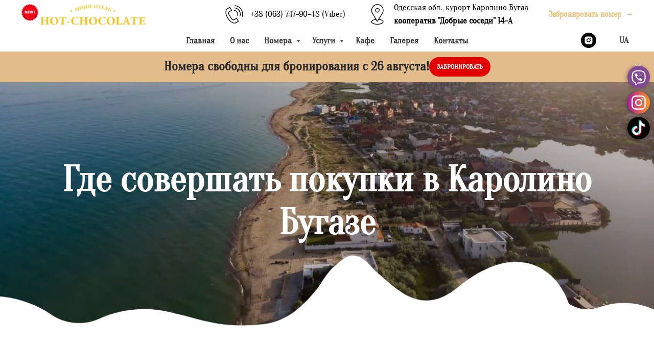

--- FILE ---
content_type: text/html; charset=UTF-8
request_url: https://hot-chocolate.com.ua/2019/02/04/gde-sovershat-pokupki-bugaz
body_size: 24271
content:
<!DOCTYPE html> <html> <head> <meta charset="utf-8" /> <meta http-equiv="Content-Type" content="text/html; charset=utf-8" /> <meta name="viewport" content="width=device-width, initial-scale=1.0" /> <!--metatextblock--> <title>Где совершать покупки в Каролино Бугазе</title> <meta property="og:url" content="https://hot-chocolate.com.ua/2019/02/04/gde-sovershat-pokupki-bugaz" /> <meta property="og:title" content="Где совершать покупки в Каролино Бугазе" /> <meta property="og:description" content="" /> <meta property="og:type" content="website" /> <meta property="og:image" content="https://thb.tildacdn.one/tild3061-3463-4235-a130-643663313830/-/resize/504x/DJI_0548-1024x76722.jpeg" /> <link rel="canonical" href="https://hot-chocolate.com.ua/2019/02/04/gde-sovershat-pokupki-bugaz"> <!--/metatextblock--> <meta name="format-detection" content="telephone=no" /> <meta http-equiv="x-dns-prefetch-control" content="on"> <link rel="dns-prefetch" href="https://ws.tildacdn.com"> <link rel="dns-prefetch" href="https://static.tildacdn.one"> <link rel="shortcut icon" href="https://static.tildacdn.one/tild6230-6134-4834-b730-346465616530/favicon_2.ico" type="image/x-icon" /> <!-- Assets --> <script src="https://neo.tildacdn.com/js/tilda-fallback-1.0.min.js" async charset="utf-8"></script> <link rel="stylesheet" href="https://static.tildacdn.one/css/tilda-grid-3.0.min.css" type="text/css" media="all" onerror="this.loaderr='y';"/> <link rel="stylesheet" href="https://static.tildacdn.one/ws/project5086087/tilda-blocks-page25454891.min.css?t=1756197233" type="text/css" media="all" onerror="this.loaderr='y';" /> <link rel="stylesheet" href="https://static.tildacdn.one/css/tilda-animation-2.0.min.css" type="text/css" media="all" onerror="this.loaderr='y';" /> <link rel="stylesheet" href="https://static.tildacdn.one/css/tilda-cover-1.0.min.css" type="text/css" media="all" onerror="this.loaderr='y';" /> <link rel="stylesheet" href="https://static.tildacdn.one/css/tilda-popup-1.1.min.css" type="text/css" media="print" onload="this.media='all';" onerror="this.loaderr='y';" /> <noscript><link rel="stylesheet" href="https://static.tildacdn.one/css/tilda-popup-1.1.min.css" type="text/css" media="all" /></noscript> <link rel="stylesheet" href="https://static.tildacdn.one/css/tilda-forms-1.0.min.css" type="text/css" media="all" onerror="this.loaderr='y';" /> <script nomodule src="https://static.tildacdn.one/js/tilda-polyfill-1.0.min.js" charset="utf-8"></script> <script type="text/javascript">function t_onReady(func) {if(document.readyState!='loading') {func();} else {document.addEventListener('DOMContentLoaded',func);}}
function t_onFuncLoad(funcName,okFunc,time) {if(typeof window[funcName]==='function') {okFunc();} else {setTimeout(function() {t_onFuncLoad(funcName,okFunc,time);},(time||100));}}function t_throttle(fn,threshhold,scope) {return function() {fn.apply(scope||this,arguments);};}function t396_initialScale(t){var e=document.getElementById("rec"+t);if(e){var r=e.querySelector(".t396__artboard");if(r){var a=document.documentElement.clientWidth,i=[],l,n=r.getAttribute("data-artboard-screens");if(n){n=n.split(",");for(var o=0;o<n.length;o++)i[o]=parseInt(n[o],10)}else i=[320,480,640,960,1200];for(var o=0;o<i.length;o++){var d=i[o];a>=d&&(l=d)}var c="edit"===window.allrecords.getAttribute("data-tilda-mode"),s="center"===t396_getFieldValue(r,"valign",l,i),g="grid"===t396_getFieldValue(r,"upscale",l,i),u=t396_getFieldValue(r,"height_vh",l,i),_=t396_getFieldValue(r,"height",l,i),f=!!window.opr&&!!window.opr.addons||!!window.opera||-1!==navigator.userAgent.indexOf(" OPR/");if(!c&&s&&!g&&!u&&_&&!f){var h=parseFloat((a/l).toFixed(3)),v=[r,r.querySelector(".t396__carrier"),r.querySelector(".t396__filter")],p=Math.floor(parseInt(_,10)*h)+"px",b;r.style.setProperty("--initial-scale-height",p);for(var o=0;o<v.length;o++)v[o].style.setProperty("height","var(--initial-scale-height)");t396_scaleInitial__getElementsToScale(r).forEach((function(t){t.style.zoom=h}))}}}}function t396_scaleInitial__getElementsToScale(t){return t?Array.prototype.slice.call(t.children).filter((function(t){return t&&(t.classList.contains("t396__elem")||t.classList.contains("t396__group"))})):[]}function t396_getFieldValue(t,e,r,a){var i,l=a[a.length-1];if(!(i=r===l?t.getAttribute("data-artboard-"+e):t.getAttribute("data-artboard-"+e+"-res-"+r)))for(var n=0;n<a.length;n++){var o=a[n];if(!(o<=r)&&(i=o===l?t.getAttribute("data-artboard-"+e):t.getAttribute("data-artboard-"+e+"-res-"+o)))break}return i}window.TN_SCALE_INITIAL_VER="1.0";</script> <script src="https://static.tildacdn.one/js/jquery-1.10.2.min.js" charset="utf-8" onerror="this.loaderr='y';"></script> <script src="https://static.tildacdn.one/js/tilda-scripts-3.0.min.js" charset="utf-8" defer onerror="this.loaderr='y';"></script> <script src="https://static.tildacdn.one/ws/project5086087/tilda-blocks-page25454891.min.js?t=1756197233" charset="utf-8" async onerror="this.loaderr='y';"></script> <script src="https://static.tildacdn.one/js/tilda-lazyload-1.0.min.js" charset="utf-8" async onerror="this.loaderr='y';"></script> <script src="https://static.tildacdn.one/js/tilda-animation-2.0.min.js" charset="utf-8" async onerror="this.loaderr='y';"></script> <script src="https://static.tildacdn.one/js/tilda-cover-1.0.min.js" charset="utf-8" async onerror="this.loaderr='y';"></script> <script src="https://static.tildacdn.one/js/tilda-zero-1.1.min.js" charset="utf-8" async onerror="this.loaderr='y';"></script> <script src="https://static.tildacdn.one/js/tilda-t635-typed-1.0.min.js" charset="utf-8" async onerror="this.loaderr='y';"></script> <script src="https://static.tildacdn.one/js/tilda-popup-1.0.min.js" charset="utf-8" async onerror="this.loaderr='y';"></script> <script src="https://static.tildacdn.one/js/tilda-forms-1.0.min.js" charset="utf-8" async onerror="this.loaderr='y';"></script> <script src="https://static.tildacdn.one/js/tilda-menu-1.0.min.js" charset="utf-8" async onerror="this.loaderr='y';"></script> <script src="https://static.tildacdn.one/js/tilda-submenublocks-1.0.min.js" charset="utf-8" async onerror="this.loaderr='y';"></script> <script src="https://static.tildacdn.one/js/tilda-zero-scale-1.0.min.js" charset="utf-8" async onerror="this.loaderr='y';"></script> <script src="https://static.tildacdn.one/js/tilda-skiplink-1.0.min.js" charset="utf-8" async onerror="this.loaderr='y';"></script> <script src="https://static.tildacdn.one/js/tilda-events-1.0.min.js" charset="utf-8" async onerror="this.loaderr='y';"></script> <script type="text/javascript">window.dataLayer=window.dataLayer||[];</script> <!-- Google Tag Manager --> <script type="text/javascript">(function(w,d,s,l,i){w[l]=w[l]||[];w[l].push({'gtm.start':new Date().getTime(),event:'gtm.js'});var f=d.getElementsByTagName(s)[0],j=d.createElement(s),dl=l!='dataLayer'?'&l='+l:'';j.async=true;j.src='https://www.googletagmanager.com/gtm.js?id='+i+dl;f.parentNode.insertBefore(j,f);})(window,document,'script','dataLayer','GTM-TXQ23HR');</script> <!-- End Google Tag Manager --> <script type="text/javascript">(function() {if((/bot|google|yandex|baidu|bing|msn|duckduckbot|teoma|slurp|crawler|spider|robot|crawling|facebook/i.test(navigator.userAgent))===false&&typeof(sessionStorage)!='undefined'&&sessionStorage.getItem('visited')!=='y'&&document.visibilityState){var style=document.createElement('style');style.type='text/css';style.innerHTML='@media screen and (min-width: 980px) {.t-records {opacity: 0;}.t-records_animated {-webkit-transition: opacity ease-in-out .2s;-moz-transition: opacity ease-in-out .2s;-o-transition: opacity ease-in-out .2s;transition: opacity ease-in-out .2s;}.t-records.t-records_visible {opacity: 1;}}';document.getElementsByTagName('head')[0].appendChild(style);function t_setvisRecs(){var alr=document.querySelectorAll('.t-records');Array.prototype.forEach.call(alr,function(el) {el.classList.add("t-records_animated");});setTimeout(function() {Array.prototype.forEach.call(alr,function(el) {el.classList.add("t-records_visible");});sessionStorage.setItem("visited","y");},400);}
document.addEventListener('DOMContentLoaded',t_setvisRecs);}})();</script></head> <body class="t-body" style="margin:0;"> <!--allrecords--> <div id="allrecords" class="t-records" data-hook="blocks-collection-content-node" data-tilda-project-id="5086087" data-tilda-page-id="25454891" data-tilda-page-alias="2019/02/04/gde-sovershat-pokupki-bugaz" data-tilda-formskey="51bb85865aeaba7284f74eb885086087" data-tilda-lazy="yes" data-tilda-root-zone="one" data-tilda-project-country="UA"> <!--header--> <header id="t-header" class="t-records" data-hook="blocks-collection-content-node" data-tilda-project-id="5086087" data-tilda-page-id="24931327" data-tilda-page-alias="header" data-tilda-formskey="51bb85865aeaba7284f74eb885086087" data-tilda-lazy="yes" data-tilda-root-zone="one" data-tilda-project-country="UA"> <div id="rec402512429" class="r t-rec t-screenmin-980px" style=" " data-animationappear="off" data-record-type="821" data-screen-min="980px"> <!-- t821 --> <div id="nav402512429marker"></div> <div id="nav402512429" class="t821 t821__positionstatic " style="background-color: rgba(255,255,255,1); height:8vh; " data-bgcolor-hex="#ffffff" data-bgcolor-rgba="rgba(255,255,255,1)" data-navmarker="nav402512429marker" data-appearoffset="" data-bgopacity-two="" data-menushadow="" data-menushadow-css="" data-bgopacity="1" data-menu="yes"> <div class="t821__maincontainer " style="height:8vh;"> <div class="t821__leftwrapper" style=""> <div class="t821__logo-wrapper t821__logo-wrapper_inlineblock"> <a href="/"> <img class="t821__imglogo t821__imglogomobile"
src="https://static.tildacdn.one/tild3430-6239-4138-a361-373438633833/logo-shokoladl-2.png"
imgfield="img"
style="max-width: 250px; width: 250px;"
alt=""> </a> </div> </div> <div class="t821__rightwrapper" style=""> <div class="t821__phone-container" style=""> <svg role="presentation" class="t821__phone-icon" imgfield="img2" width="45px" height="45px" fill="#000000" xmlns="http://www.w3.org/2000/svg" viewBox="0 0 100.353 100.352"><path d="M39.514 85.637c3.975 2.226 7.89 3.344 11.537 3.344 3.053-.001 5.918-.785 8.468-2.359l9.399-5.798a1.5 1.5 0 0 0 .489-2.065L61.26 65.555a1.502 1.502 0 0 0-2.065-.488l-9.47 5.845c-1.456.898-3.324 1.185-5.121.79-1.797-.396-3.331-1.438-4.209-2.862L27.524 47.981c-1.861-3.016-.923-6.984 2.091-8.845l.001-.001 9.829-6.068a1.5 1.5 0 0 0 .488-2.064l-8.148-13.201a1.498 1.498 0 0 0-2.064-.489L19.9 23.375c-10.946 6.756-10.562 24.491.936 43.129 5.271 8.546 11.905 15.341 18.678 19.133zm-18.037-59.71l8.544-5.273 6.573 10.648-8.553 5.28-.004.003c-4.418 2.731-5.794 8.548-3.065 12.97l12.871 20.858c1.301 2.111 3.531 3.648 6.117 4.218 2.551.559 5.228.136 7.341-1.168l8.193-5.057 6.572 10.65-8.123 5.011c-5.932 3.66-12.499 1.45-16.963-1.049-6.335-3.548-12.583-9.972-17.591-18.09-10.57-17.134-11.356-33.172-1.912-39.001zM49.58 33.552c4.854.287 9.15 2.781 11.788 6.844 2.522 3.872 3.129 8.617 1.664 13.019a1.498 1.498 0 0 0 1.423 1.973c.629 0 1.214-.397 1.423-1.026 1.756-5.274 1.028-10.962-1.995-15.602-3.114-4.798-8.396-7.865-14.126-8.204-.835-.035-1.537.582-1.586 1.409a1.5 1.5 0 0 0 1.409 1.587z"/><path d="M51.68 22.418c7.86.903 14.837 5.216 19.142 11.831a26.37 26.37 0 0 1 3.242 21.664 1.498 1.498 0 0 0 1.442 1.914 1.5 1.5 0 0 0 1.44-1.086 29.372 29.372 0 0 0-3.61-24.128c-4.794-7.367-12.562-12.169-21.314-13.175-.807-.095-1.566.496-1.661 1.319s.495 1.566 1.319 1.661z"/><path d="M53.731 12.612A36.328 36.328 0 0 1 79.198 28.8a36.424 36.424 0 0 1 4.633 29.301 1.5 1.5 0 0 0 1.45 1.89c.661 0 1.268-.44 1.447-1.11a39.425 39.425 0 0 0-5.015-31.717A39.329 39.329 0 0 0 54.146 9.641a1.504 1.504 0 0 0-1.692 1.279 1.498 1.498 0 0 0 1.277 1.692z"/></svg> <span class="t821__text t821__text-descr t-descr t-descr_xxs" field="descr"><a href="#submenu:more" style="">+38 (063) 747-90-48 (Viber)</a><br /></span> </div> <div class="t821__adress-container" style=""> <svg role="presentation" class="t821__adress-icon" imgfield="img3" width="45px" height="45px" fill="#000000" xmlns="http://www.w3.org/2000/svg" viewBox="0 0 100.353 100.352"><path d="M58.23 69.992l14.993-24.108c.049-.078.09-.16.122-.245a26.697 26.697 0 0 0 3.956-13.969c0-14.772-12.018-26.79-26.79-26.79S23.72 16.898 23.72 31.67c0 4.925 1.369 9.75 3.96 13.975.03.074.065.146.107.216l14.455 24.191c-11.221 1.586-18.6 6.2-18.6 11.797 0 6.935 11.785 12.366 26.829 12.366S77.3 88.783 77.3 81.849c.001-5.623-7.722-10.34-19.07-11.857zM30.373 44.294A23.708 23.708 0 0 1 26.72 31.67c0-13.118 10.672-23.79 23.791-23.79 13.118 0 23.79 10.672 23.79 23.79 0 4.457-1.263 8.822-3.652 12.624-.05.08-.091.163-.124.249L54.685 70.01c-.238.365-.285.448-.576.926l-4 6.432-19.602-32.804a1.508 1.508 0 0 0-.134-.27zm20.099 46.921c-14.043 0-23.829-4.937-23.829-9.366 0-4.02 7.37-7.808 17.283-8.981l4.87 8.151c.269.449.751.726 1.274.73h.013c.518 0 1-.268 1.274-.708l5.12-8.232C66.548 73.9 74.3 77.784 74.3 81.849c.001 4.43-9.785 9.366-23.828 9.366z"/><path d="M60.213 31.67c0-5.371-4.37-9.741-9.741-9.741s-9.741 4.37-9.741 9.741 4.37 9.741 9.741 9.741c5.371 0 9.741-4.37 9.741-9.741zm-16.482 0c0-3.717 3.024-6.741 6.741-6.741s6.741 3.024 6.741 6.741-3.023 6.741-6.741 6.741-6.741-3.024-6.741-6.741z"/></svg> <span class="t821__text t821__text-text t-descr t-descr_xxs" field="text">Одесская обл., курорт Каролино Бугаз<br /><strong>кооператив "Добрые соседи" 14-А</strong></span> </div> <div class="t821__btn-container"> <a
class="t-btntext t-btntext_type_button t-btntext_sm"
href="#popup:myform44"> <span class="t-btntext__text">Забронировать номер</span> <style>#rec402512429 .t-btntext.t-btntext_type_button {color:#e8c276;border-style:none !important;box-shadow:none !important;transition-duration:0.2s;transition-property:background-color,color,border-color,box-shadow,opacity,transform;transition-timing-function:ease-in-out;}</style> </a> </div> </div> </div> </div> <style>@media screen and (max-width:640px){#rec402512429 .t821__logo-wrapper_inlineblock{margin-bottom:0px;}}</style> <script>t_onReady(function() {t_onFuncLoad('t821_init',function(){t821_init('402512429');});});</script> <style>#rec402512429 .t-menu__link-item{}@supports (overflow:-webkit-marquee) and (justify-content:inherit){#rec402512429 .t-menu__link-item,#rec402512429 .t-menu__link-item.t-active{opacity:1 !important;}}</style> <style> #rec402512429 .t821__logo{font-weight:700;}#rec402512429 .t821__text-descr{font-size:17px;color:#4d4d4d;font-weight:500;}#rec402512429 .t821__text-text{font-size:17px;font-weight:500;}</style> </div> <div id="rec402512669" class="r t-rec t-screenmin-980px" style=" " data-animationappear="off" data-record-type="257" data-screen-min="980px"> <!-- T228 --> <div id="nav402512669marker"></div> <div id="nav402512669" class="t228 t228__positionstatic " style="background-color: rgba(255,255,255,1); height:6vh; " data-bgcolor-hex="#ffffff" data-bgcolor-rgba="rgba(255,255,255,1)" data-navmarker="nav402512669marker" data-appearoffset="" data-bgopacity-two="" data-menushadow="" data-menushadow-css="" data-bgopacity="1" data-menu-items-align="center" data-menu="yes"> <div class="t228__maincontainer " style="height:6vh;"> <div class="t228__padding40px"></div> <div class="t228__leftside"> </div> <div class="t228__centerside "> <nav class="t228__centercontainer"> <ul role="list" class="t228__list t-menu__list t228__list_hidden"> <li class="t228__list_item"
style="padding:0 15px 0 0;"> <a class="t-menu__link-item"
href="https://hot-chocolate.com.ua/" data-menu-submenu-hook="" data-menu-item-number="1">
Главная
</a> </li> <li class="t228__list_item"
style="padding:0 15px;"> <a class="t-menu__link-item"
href="https://hot-chocolate.com.ua/about-2" data-menu-submenu-hook="" data-menu-item-number="2">
О нас
</a> </li> <li class="t228__list_item"
style="padding:0 15px;"> <a class="t-menu__link-item"
href="#submenu:more1" data-menu-submenu-hook="" data-menu-item-number="3">
Номера
</a> </li> <li class="t228__list_item"
style="padding:0 15px;"> <a class="t-menu__link-item"
href="#submenu:more2" data-menu-submenu-hook="" data-menu-item-number="4">
Услуги
</a> </li> <li class="t228__list_item"
style="padding:0 15px;"> <a class="t-menu__link-item"
href="https://hot-chocolate.com.ua/restaurant" data-menu-submenu-hook="" data-menu-item-number="5">
Кафе
</a> </li> <li class="t228__list_item"
style="padding:0 15px;"> <a class="t-menu__link-item"
href="https://hot-chocolate.com.ua/galleries" data-menu-submenu-hook="" data-menu-item-number="6">
Галерея
</a> </li> <li class="t228__list_item"
style="padding:0 0 0 15px;"> <a class="t-menu__link-item"
href="https://hot-chocolate.com.ua/contact" data-menu-submenu-hook="" data-menu-item-number="7">
Контакты
</a> </li> </ul> </nav> </div> <div class="t228__rightside"> <div class="t228__rightcontainer"> <div class="t-sociallinks"> <ul role="list" class="t-sociallinks__wrapper" aria-label="Соц. сети"> <!-- new soclinks --><li class="t-sociallinks__item t-sociallinks__item_instagram"><a href="https://www.instagram.com/hot_chocolate2017/" target="_blank" rel="nofollow" aria-label="instagram" style="width: 30px; height: 30px;"><svg class="t-sociallinks__svg" role="presentation" width=30px height=30px viewBox="0 0 100 100" fill="none" xmlns="http://www.w3.org/2000/svg"> <path fill-rule="evenodd" clip-rule="evenodd" d="M50 100C77.6142 100 100 77.6142 100 50C100 22.3858 77.6142 0 50 0C22.3858 0 0 22.3858 0 50C0 77.6142 22.3858 100 50 100ZM25 39.3918C25 31.4558 31.4566 25 39.3918 25H60.6082C68.5442 25 75 31.4566 75 39.3918V60.8028C75 68.738 68.5442 75.1946 60.6082 75.1946H39.3918C31.4558 75.1946 25 68.738 25 60.8028V39.3918ZM36.9883 50.0054C36.9883 42.8847 42.8438 37.0922 50.0397 37.0922C57.2356 37.0922 63.0911 42.8847 63.0911 50.0054C63.0911 57.1252 57.2356 62.9177 50.0397 62.9177C42.843 62.9177 36.9883 57.1252 36.9883 50.0054ZM41.7422 50.0054C41.7422 54.5033 45.4641 58.1638 50.0397 58.1638C54.6153 58.1638 58.3372 54.5041 58.3372 50.0054C58.3372 45.5066 54.6145 41.8469 50.0397 41.8469C45.4641 41.8469 41.7422 45.5066 41.7422 50.0054ZM63.3248 39.6355C65.0208 39.6355 66.3956 38.2606 66.3956 36.5646C66.3956 34.8687 65.0208 33.4938 63.3248 33.4938C61.6288 33.4938 60.2539 34.8687 60.2539 36.5646C60.2539 38.2606 61.6288 39.6355 63.3248 39.6355Z" fill="#000000"/> </svg></a></li><!-- /new soclinks --> </ul> </div> <div class="t228__right_langs"> <div class="t228__right_buttons_wrap"> <div class="t228__right_langs_lang"> <a style="" href="https://hot-chocolate.com.ua/uk">UA</a> </div> </div> </div> </div> </div> <div class="t228__padding40px"> </div> </div> </div> <style>@media screen and (max-width:980px){#rec402512669 .t228{position:static;}}</style> <script>window.addEventListener('load',function() {t_onFuncLoad('t228_setWidth',function() {t228_setWidth('402512669');});});window.addEventListener('resize',t_throttle(function() {t_onFuncLoad('t228_setWidth',function() {t228_setWidth('402512669');});t_onFuncLoad('t_menu__setBGcolor',function() {t_menu__setBGcolor('402512669','.t228');});}));t_onReady(function() {t_onFuncLoad('t_menu__highlightActiveLinks',function() {t_menu__highlightActiveLinks('.t228__list_item a');});t_onFuncLoad('t228__init',function() {t228__init('402512669');});t_onFuncLoad('t_menu__setBGcolor',function() {t_menu__setBGcolor('402512669','.t228');});t_onFuncLoad('t_menu__interactFromKeyboard',function() {t_menu__interactFromKeyboard('402512669');});t_onFuncLoad('t228_setWidth',function() {t228_setWidth('402512669');});});</script> <style>#rec402512669 .t-menu__link-item{}@supports (overflow:-webkit-marquee) and (justify-content:inherit){#rec402512669 .t-menu__link-item,#rec402512669 .t-menu__link-item.t-active{opacity:1 !important;}}</style> <style> #rec402512669 .t228__leftcontainer a{color:#ffffff;}#rec402512669 a.t-menu__link-item{font-size:17px;color:#3d3d3d;font-weight:600;}#rec402512669 .t228__right_langs_lang a{font-size:17px;color:#3d3d3d;font-weight:600;}</style> <style> #rec402512669 .t228__logo{color:#ffffff;}</style> </div> <div id="rec402933796" class="r t-rec" style=" " data-animationappear="off" data-record-type="794"> <!-- T794 --> <div class="t794" data-tooltip-hook="#submenu:more1" data-tooltip-margin="15px" data-add-arrow="on"> <div class="t794__tooltip-menu"> <div class="t794__tooltip-menu-corner"></div> <div class="t794__content"> <ul class="t794__list" role="menu" aria-label=""> <li class="t794__list_item t-submenublocks__item t-name t-name_xs"> <a class="t794__typo t794__typo_402933796 t794__link t-name t-name_xs"
role="menuitem"
href="https://hot-chocolate.com.ua/room/2-mestniy-lyuks"
style="font-size:18px;font-weight:400;" data-menu-item-number="1">Стандарт 2х местный</a> </li> <li class="t794__list_item t-submenublocks__item t-name t-name_xs"> <a class="t794__typo t794__typo_402933796 t794__link t-name t-name_xs"
role="menuitem"
href="https://hot-chocolate.com.ua/room/3-mestniy-lyuks"
style="font-size:18px;font-weight:400;" data-menu-item-number="2">Стандарт 3х местный</a> </li> <li class="t794__list_item t-submenublocks__item t-name t-name_xs"> <a class="t794__typo t794__typo_402933796 t794__link t-name t-name_xs"
role="menuitem"
href="https://hot-chocolate.com.ua/room/4-mestniy-lyuks"
style="font-size:18px;font-weight:400;" data-menu-item-number="3">Стандарт 4х местный</a> </li> <li class="t794__list_item t-submenublocks__item t-name t-name_xs"> <a class="t794__typo t794__typo_402933796 t794__link t-name t-name_xs"
role="menuitem"
href="https://hot-chocolate.com.ua/room/2-mestniy-delyuks"
style="font-size:18px;font-weight:400;" data-menu-item-number="4">Делюкс 2х местный</a> </li> <li class="t794__list_item t-submenublocks__item t-name t-name_xs"> <a class="t794__typo t794__typo_402933796 t794__link t-name t-name_xs"
role="menuitem"
href="https://hot-chocolate.com.ua/room/3-mestniy-delyuks"
style="font-size:18px;font-weight:400;" data-menu-item-number="5">Делюкс 3х местный</a> </li> <li class="t794__list_item t-submenublocks__item t-name t-name_xs"> <a class="t794__typo t794__typo_402933796 t794__link t-name t-name_xs"
role="menuitem"
href="https://hot-chocolate.com.ua/room/4-mestniy-delyuks"
style="font-size:18px;font-weight:400;" data-menu-item-number="6">Делюкс 4х местный</a> </li> </ul> </div> </div> </div> <script>t_onReady(function() {t_onFuncLoad('t794_init',function() {t794_init('402933796');});});</script> <style>#rec402933796 .t794__tooltip-menu,a[data-tooltip-menu-id="402933796"] + .t794__tooltip-menu{background-color:#ffffff;text-align:center;max-width:200px;border-radius:3px;}#rec402933796 .t794__content{background-color:#ffffff;border-radius:3px;}#rec402933796 .t794__tooltip-menu-corner{background-color:#ffffff;top:-6.5px;border-color:#eee;border-width:0;border-style:none;}@media screen and (max-width:980px){a[data-tooltip-menu-id="402933796"] + .t794__tooltip-menu{max-width:100%;}}</style> <style></style> <style>#rec402933796 .t794__tooltip-menu,a[data-tooltip-menu-id="402933796"] + .t794__tooltip-menu {box-shadow:0px 0px 7px rgba(0,0,0,0.2);}</style> </div> <div id="rec402934969" class="r t-rec" style=" " data-animationappear="off" data-record-type="794"> <!-- T794 --> <div class="t794" data-tooltip-hook="#submenu:more2" data-tooltip-margin="15px" data-add-arrow="on"> <div class="t794__tooltip-menu"> <div class="t794__tooltip-menu-corner"></div> <div class="t794__content"> <ul class="t794__list" role="menu" aria-label=""> <li class="t794__list_item t-submenublocks__item t-name t-name_xs"> <a class="t794__typo t794__typo_402934969 t794__link t-name t-name_xs"
role="menuitem"
href="https://hot-chocolate.com.ua/conferences"
style="font-size:18px;font-weight:400;" data-menu-item-number="1">Конференц зал</a> </li> </ul> </div> </div> </div> <script>t_onReady(function() {t_onFuncLoad('t794_init',function() {t794_init('402934969');});});</script> <style>#rec402934969 .t794__tooltip-menu,a[data-tooltip-menu-id="402934969"] + .t794__tooltip-menu{background-color:#ffffff;text-align:center;max-width:200px;border-radius:3px;}#rec402934969 .t794__content{background-color:#ffffff;border-radius:3px;}#rec402934969 .t794__tooltip-menu-corner{background-color:#ffffff;top:-6.5px;border-color:#eee;border-width:0;border-style:none;}@media screen and (max-width:980px){a[data-tooltip-menu-id="402934969"] + .t794__tooltip-menu{max-width:100%;}}</style> <style></style> <style>#rec402934969 .t794__tooltip-menu,a[data-tooltip-menu-id="402934969"] + .t794__tooltip-menu {box-shadow:0px 0px 7px rgba(0,0,0,0.2);}</style> </div> <div id="rec404313790" class="r t-rec" style=" " data-animationappear="off" data-record-type="702"> <!-- T702 --> <div class="t702"> <div
class="t-popup" data-tooltip-hook="#popup:myform44"
role="dialog"
aria-modal="true"
tabindex="-1"
aria-label="Бронирование" style="background-color: rgba(122,122,122,0.60);"> <div class="t-popup__close t-popup__block-close"> <button
type="button"
class="t-popup__close-wrapper t-popup__block-close-button"
aria-label="Закрыть диалоговое окно"> <svg role="presentation" class="t-popup__close-icon" width="23px" height="23px" viewBox="0 0 23 23" version="1.1" xmlns="http://www.w3.org/2000/svg" xmlns:xlink="http://www.w3.org/1999/xlink"> <g stroke="none" stroke-width="1" fill="#ffffff" fill-rule="evenodd"> <rect transform="translate(11.313708, 11.313708) rotate(-45.000000) translate(-11.313708, -11.313708) " x="10.3137085" y="-3.6862915" width="2" height="30"></rect> <rect transform="translate(11.313708, 11.313708) rotate(-315.000000) translate(-11.313708, -11.313708) " x="10.3137085" y="-3.6862915" width="2" height="30"></rect> </g> </svg> </button> </div> <style>@media screen and (max-width:560px){#rec404313790 .t-popup__close-icon g{fill:#ffffff !important;}}</style> <div class="t-popup__container t-width t-width_6"
style="background-color:#ffffff;" data-popup-type="702"> <div class="t702__wrapper"> <div class="t702__text-wrapper t-align_center"> <div class="t702__title t-title t-title_xxs" id="popuptitle_404313790">Бронирование</div> </div> <form
id="form404313790" name='form404313790' role="form" action='' method='POST' data-formactiontype="2" data-inputbox=".t-input-group" 
class="t-form js-form-proccess t-form_inputs-total_2 " data-success-callback="t702_onSuccess"> <input type="hidden" name="formservices[]" value="86e836bd37a0ae34b4c2541f9a5e2b3f" class="js-formaction-services"> <input type="hidden" name="formservices[]" value="ca9ff0d5a9a28c724c520fb92e6a0d28" class="js-formaction-services"> <!-- @classes t-title t-text t-btn --> <div class="js-successbox t-form__successbox t-text t-text_md"
aria-live="polite"
style="display:none;"></div> <div
class="t-form__inputsbox
t-form__inputsbox_vertical-form t-form__inputsbox_inrow "> <div
class=" t-input-group t-input-group_nm " data-input-lid="1495810359387" data-field-type="nm" data-field-name="Name"> <div class="t-input-block " style="border-radius:5px;"> <input
type="text"
autocomplete="name"
name="Name"
id="input_1495810359387"
class="t-input js-tilda-rule"
value=""
placeholder="Ваше имя" data-tilda-req="1" aria-required="true" data-tilda-rule="name"
aria-describedby="error_1495810359387"
style="color:#000000;border:1px solid #c9c9c9;border-radius:5px;"> </div> <div class="t-input-error" aria-live="polite" id="error_1495810359387"></div> </div> <div
class=" t-input-group t-input-group_ph " data-input-lid="1495810410810" data-field-async="true" data-field-type="ph" data-field-name="Phone"> <div class="t-input-block " style="border-radius:5px;"> <input
type="tel"
autocomplete="tel"
name="Phone"
id="input_1495810410810" data-phonemask-init="no" data-phonemask-id="404313790" data-phonemask-lid="1495810410810" data-phonemask-maskcountry="UA" class="t-input js-phonemask-input js-tilda-rule"
value=""
placeholder="+1(000)000-0000" data-tilda-req="1" aria-required="true" aria-describedby="error_1495810410810"
style="color:#000000;border:1px solid #c9c9c9;border-radius:5px;"> <script type="text/javascript">t_onReady(function() {t_onFuncLoad('t_loadJsFile',function() {t_loadJsFile('https://static.tildacdn.one/js/tilda-phone-mask-1.1.min.js',function() {t_onFuncLoad('t_form_phonemask_load',function() {var phoneMasks=document.querySelectorAll('#rec404313790 [data-phonemask-lid="1495810410810"]');t_form_phonemask_load(phoneMasks);});})})});</script> </div> <div class="t-input-error" aria-live="polite" id="error_1495810410810"></div> </div> <div class="t-form__errorbox-middle"> <!--noindex--> <div
class="js-errorbox-all t-form__errorbox-wrapper"
style="display:none;" data-nosnippet
tabindex="-1"
aria-label="Ошибки при заполнении формы"> <ul
role="list"
class="t-form__errorbox-text t-text t-text_md"> <li class="t-form__errorbox-item js-rule-error js-rule-error-all"></li> <li class="t-form__errorbox-item js-rule-error js-rule-error-req"></li> <li class="t-form__errorbox-item js-rule-error js-rule-error-email"></li> <li class="t-form__errorbox-item js-rule-error js-rule-error-name"></li> <li class="t-form__errorbox-item js-rule-error js-rule-error-phone"></li> <li class="t-form__errorbox-item js-rule-error js-rule-error-minlength"></li> <li class="t-form__errorbox-item js-rule-error js-rule-error-string"></li> </ul> </div> <!--/noindex--> </div> <div class="t-form__submit"> <button
class="t-submit t-btnflex t-btnflex_type_submit t-btnflex_md"
type="submit"> <span class="t-btnflex__text">Отправить</span> <style>#rec404313790 .t-btnflex.t-btnflex_type_submit {color:#ffffff;background-color:#e2bc8b;border-style:none !important;border-radius:5px;box-shadow:none !important;transition-duration:0.2s;transition-property:background-color,color,border-color,box-shadow,opacity,transform;transition-timing-function:ease-in-out;}</style> </button> </div> </div> <div class="t-form__errorbox-bottom"> <!--noindex--> <div
class="js-errorbox-all t-form__errorbox-wrapper"
style="display:none;" data-nosnippet
tabindex="-1"
aria-label="Ошибки при заполнении формы"> <ul
role="list"
class="t-form__errorbox-text t-text t-text_md"> <li class="t-form__errorbox-item js-rule-error js-rule-error-all"></li> <li class="t-form__errorbox-item js-rule-error js-rule-error-req"></li> <li class="t-form__errorbox-item js-rule-error js-rule-error-email"></li> <li class="t-form__errorbox-item js-rule-error js-rule-error-name"></li> <li class="t-form__errorbox-item js-rule-error js-rule-error-phone"></li> <li class="t-form__errorbox-item js-rule-error js-rule-error-minlength"></li> <li class="t-form__errorbox-item js-rule-error js-rule-error-string"></li> </ul> </div> <!--/noindex--> </div> </form> <style>#rec404313790 input::-webkit-input-placeholder {color:#000000;opacity:0.5;}#rec404313790 input::-moz-placeholder{color:#000000;opacity:0.5;}#rec404313790 input:-moz-placeholder {color:#000000;opacity:0.5;}#rec404313790 input:-ms-input-placeholder{color:#000000;opacity:0.5;}#rec404313790 textarea::-webkit-input-placeholder {color:#000000;opacity:0.5;}#rec404313790 textarea::-moz-placeholder{color:#000000;opacity:0.5;}#rec404313790 textarea:-moz-placeholder {color:#000000;opacity:0.5;}#rec404313790 textarea:-ms-input-placeholder{color:#000000;opacity:0.5;}</style> </div> </div> </div> </div> <script>t_onReady(function() {t_onFuncLoad('t702_initPopup',function() {t702_initPopup('404313790');});});</script> </div> <div id="rec402932577" class="r t-rec" style=" " data-animationappear="off" data-record-type="131"> <!-- T123 --> <div class="t123"> <div class="t-container_100 "> <div class="t-width t-width_100 "> <!-- nominify begin --> <script>
//Прописываем ссылку для пункта Google - порядковый номер 0
 $("[href = '#submenu:more']").click(function() {document.location = "tel:+380637479048" }); 
//Прописываем ссылку для пункта Yandex - порядковый номер 2
 $("[href = '#submenu:more1']").click(function() {document.location = "https://hot-chocolate.com.ua/rooms" }); 
 $("[href = '#submenu:more2']").click(function() {document.location = "https://hot-chocolate.com.ua/services" }); 
</script> <!-- nominify end --> </div> </div> </div> </div> <div id="rec402512760" class="r t-rec t-screenmax-980px" style=" " data-animationappear="off" data-record-type="396" data-screen-max="980px"> <!-- T396 --> <style>#rec402512760 .t396__artboard {height:119px;background-color:#ffffff;}#rec402512760 .t396__filter {height:119px;}#rec402512760 .t396__carrier{height:119px;background-position:center center;background-attachment:scroll;background-size:cover;background-repeat:no-repeat;}@media screen and (max-width:1199px) {#rec402512760 .t396__artboard,#rec402512760 .t396__filter,#rec402512760 .t396__carrier {}#rec402512760 .t396__filter {}#rec402512760 .t396__carrier {background-attachment:scroll;}}@media screen and (max-width:959px) {#rec402512760 .t396__artboard,#rec402512760 .t396__filter,#rec402512760 .t396__carrier {}#rec402512760 .t396__filter {}#rec402512760 .t396__carrier {background-attachment:scroll;}}@media screen and (max-width:639px) {#rec402512760 .t396__artboard,#rec402512760 .t396__filter,#rec402512760 .t396__carrier {}#rec402512760 .t396__filter {}#rec402512760 .t396__carrier {background-attachment:scroll;}}@media screen and (max-width:479px) {#rec402512760 .t396__artboard,#rec402512760 .t396__filter,#rec402512760 .t396__carrier {height:79px;}#rec402512760 .t396__filter {}#rec402512760 .t396__carrier {background-attachment:scroll;}}#rec402512760 .tn-elem[data-elem-id="1635851965992"]{z-index:1;top:20px;left:calc(50% - 600px + 500px);width:200px;height:auto;}#rec402512760 .tn-elem[data-elem-id="1635851965992"] .tn-atom{background-position:center center;border-color:transparent ;border-style:solid;}#rec402512760 .tn-elem[data-elem-id="1635851965992"] .tn-atom__img {}@media screen and (max-width:1199px) {#rec402512760 .tn-elem[data-elem-id="1635851965992"] {top:20px;left:calc(50% - 480px + 380px);height:auto;}}@media screen and (max-width:959px) {#rec402512760 .tn-elem[data-elem-id="1635851965992"] {top:20px;left:calc(50% - 320px + 220px);height:auto;}}@media screen and (max-width:639px) {#rec402512760 .tn-elem[data-elem-id="1635851965992"] {top:20px;left:calc(50% - 240px + 140px);height:auto;}}@media screen and (max-width:479px) {#rec402512760 .tn-elem[data-elem-id="1635851965992"] {top:8px;left:calc(50% - 160px + 60px);height:auto;}}#rec402512760 .tn-elem[data-elem-id="1635851994794"]{color:#292929;text-align:center;z-index:2;top:70px;left:calc(50% - 600px + 470px);width:261px;height:auto;}#rec402512760 .tn-elem[data-elem-id="1635851994794"] .tn-atom{color:#292929;font-size:20px;font-family:'Oranienbaum',Arial,sans-serif;line-height:1.55;font-weight:400;background-position:center center;border-color:transparent ;border-style:solid;}@media screen and (max-width:1199px) {#rec402512760 .tn-elem[data-elem-id="1635851994794"] {top:70px;left:calc(50% - 480px + 350px);height:auto;}}@media screen and (max-width:959px) {#rec402512760 .tn-elem[data-elem-id="1635851994794"] {top:70px;left:calc(50% - 320px + 190px);height:auto;}}@media screen and (max-width:639px) {#rec402512760 .tn-elem[data-elem-id="1635851994794"] {top:70px;left:calc(50% - 240px + 110px);height:auto;}}@media screen and (max-width:479px) {#rec402512760 .tn-elem[data-elem-id="1635851994794"] {top:47px;left:calc(50% - 160px + 30px);height:auto;}#rec402512760 .tn-elem[data-elem-id="1635851994794"]{color:#080808;text-align:center;}#rec402512760 .tn-elem[data-elem-id="1635851994794"] .tn-atom{color:#080808;background-size:cover;}}</style> <div class='t396'> <div class="t396__artboard" data-artboard-recid="402512760" data-artboard-screens="320,480,640,960,1200" data-artboard-height="119" data-artboard-valign="center" data-artboard-upscale="grid" data-artboard-height-res-320="79"> <div class="t396__carrier" data-artboard-recid="402512760"></div> <div class="t396__filter" data-artboard-recid="402512760"></div> <div class='t396__elem tn-elem tn-elem__4025127601635851965992' data-elem-id='1635851965992' data-elem-type='image' data-field-top-value="20" data-field-left-value="500" data-field-width-value="200" data-field-axisy-value="top" data-field-axisx-value="left" data-field-container-value="grid" data-field-topunits-value="px" data-field-leftunits-value="px" data-field-heightunits-value="" data-field-widthunits-value="px" data-field-filewidth-value="283" data-field-fileheight-value="50" data-field-top-res-320-value="8" data-field-left-res-320-value="60" data-field-top-res-480-value="20" data-field-left-res-480-value="140" data-field-top-res-640-value="20" data-field-left-res-640-value="220" data-field-top-res-960-value="20" data-field-left-res-960-value="380"> <a class='tn-atom' href="https://hot-chocolate.com.ua"> <img class='tn-atom__img t-img' data-original='https://static.tildacdn.one/tild6133-3261-4339-b139-636437313731/logo-shokoladl-2.png'
src='https://thb.tildacdn.one/tild6133-3261-4339-b139-636437313731/-/resize/20x/logo-shokoladl-2.png'
alt='' imgfield='tn_img_1635851965992'
/> </a> </div> <div class='t396__elem tn-elem tn-elem__4025127601635851994794' data-elem-id='1635851994794' data-elem-type='text' data-field-top-value="70" data-field-left-value="470" data-field-width-value="261" data-field-axisy-value="top" data-field-axisx-value="left" data-field-container-value="grid" data-field-topunits-value="px" data-field-leftunits-value="px" data-field-heightunits-value="" data-field-widthunits-value="px" data-field-top-res-320-value="47" data-field-left-res-320-value="30" data-field-top-res-480-value="70" data-field-left-res-480-value="110" data-field-top-res-640-value="70" data-field-left-res-640-value="190" data-field-top-res-960-value="70" data-field-left-res-960-value="350"> <div class='tn-atom'field='tn_text_1635851994794'><a href="#submenu:more" style="color:#292929 !important;">+38 (063) 747-90-48 (Viber)</a></div> </div> </div> </div> <script>t_onReady(function() {t_onFuncLoad('t396_init',function() {t396_init('402512760');});});</script> <!-- /T396 --> </div> <div id="rec402512836" class="r t-rec t-rec_pt_0 t-rec_pb_0 t-screenmax-980px" style="padding-top:0px;padding-bottom:0px;background-color:#ffffff; " data-animationappear="off" data-record-type="450" data-screen-max="980px" data-bg-color="#ffffff"> <div class="t450__menu__content "
style="top:15px; " data-menu="yes" data-appearoffset="" data-hideoffset=""> <div class="t450__burger_container t450__small "> <div class="t450__burger_bg t450__burger_cirqle"
style="background-color:#e2bc8b; opacity:1;"> </div> <button type="button"
class="t-menuburger t-menuburger_first t-menuburger__small"
aria-label="Навигационное меню"
aria-expanded="false"> <span style="background-color:#ffffff;"></span> <span style="background-color:#ffffff;"></span> <span style="background-color:#ffffff;"></span> <span style="background-color:#ffffff;"></span> </button> <script>function t_menuburger_init(recid) {var rec=document.querySelector('#rec' + recid);if(!rec) return;var burger=rec.querySelector('.t-menuburger');if(!burger) return;var isSecondStyle=burger.classList.contains('t-menuburger_second');if(isSecondStyle&&!window.isMobile&&!('ontouchend' in document)) {burger.addEventListener('mouseenter',function() {if(burger.classList.contains('t-menuburger-opened')) return;burger.classList.remove('t-menuburger-unhovered');burger.classList.add('t-menuburger-hovered');});burger.addEventListener('mouseleave',function() {if(burger.classList.contains('t-menuburger-opened')) return;burger.classList.remove('t-menuburger-hovered');burger.classList.add('t-menuburger-unhovered');setTimeout(function() {burger.classList.remove('t-menuburger-unhovered');},300);});}
burger.addEventListener('click',function() {if(!burger.closest('.tmenu-mobile')&&!burger.closest('.t450__burger_container')&&!burger.closest('.t466__container')&&!burger.closest('.t204__burger')&&!burger.closest('.t199__js__menu-toggler')) {burger.classList.toggle('t-menuburger-opened');burger.classList.remove('t-menuburger-unhovered');}});var menu=rec.querySelector('[data-menu="yes"]');if(!menu) return;var menuLinks=menu.querySelectorAll('.t-menu__link-item');var submenuClassList=['t978__menu-link_hook','t978__tm-link','t966__tm-link','t794__tm-link','t-menusub__target-link'];Array.prototype.forEach.call(menuLinks,function(link) {link.addEventListener('click',function() {var isSubmenuHook=submenuClassList.some(function(submenuClass) {return link.classList.contains(submenuClass);});if(isSubmenuHook) return;burger.classList.remove('t-menuburger-opened');});});menu.addEventListener('clickedAnchorInTooltipMenu',function() {burger.classList.remove('t-menuburger-opened');});}
t_onReady(function() {t_onFuncLoad('t_menuburger_init',function(){t_menuburger_init('402512836');});});</script> <style>.t-menuburger{position:relative;flex-shrink:0;width:28px;height:20px;padding:0;border:none;background-color:transparent;outline:none;-webkit-transform:rotate(0deg);transform:rotate(0deg);transition:transform .5s ease-in-out;cursor:pointer;z-index:999;}.t-menuburger span{display:block;position:absolute;width:100%;opacity:1;left:0;-webkit-transform:rotate(0deg);transform:rotate(0deg);transition:.25s ease-in-out;height:3px;background-color:#000;}.t-menuburger span:nth-child(1){top:0px;}.t-menuburger span:nth-child(2),.t-menuburger span:nth-child(3){top:8px;}.t-menuburger span:nth-child(4){top:16px;}.t-menuburger__big{width:42px;height:32px;}.t-menuburger__big span{height:5px;}.t-menuburger__big span:nth-child(2),.t-menuburger__big span:nth-child(3){top:13px;}.t-menuburger__big span:nth-child(4){top:26px;}.t-menuburger__small{width:22px;height:14px;}.t-menuburger__small span{height:2px;}.t-menuburger__small span:nth-child(2),.t-menuburger__small span:nth-child(3){top:6px;}.t-menuburger__small span:nth-child(4){top:12px;}.t-menuburger-opened span:nth-child(1){top:8px;width:0%;left:50%;}.t-menuburger-opened span:nth-child(2){-webkit-transform:rotate(45deg);transform:rotate(45deg);}.t-menuburger-opened span:nth-child(3){-webkit-transform:rotate(-45deg);transform:rotate(-45deg);}.t-menuburger-opened span:nth-child(4){top:8px;width:0%;left:50%;}.t-menuburger-opened.t-menuburger__big span:nth-child(1){top:6px;}.t-menuburger-opened.t-menuburger__big span:nth-child(4){top:18px;}.t-menuburger-opened.t-menuburger__small span:nth-child(1),.t-menuburger-opened.t-menuburger__small span:nth-child(4){top:6px;}@media (hover),(min-width:0\0){.t-menuburger_first:hover span:nth-child(1){transform:translateY(1px);}.t-menuburger_first:hover span:nth-child(4){transform:translateY(-1px);}.t-menuburger_first.t-menuburger__big:hover span:nth-child(1){transform:translateY(3px);}.t-menuburger_first.t-menuburger__big:hover span:nth-child(4){transform:translateY(-3px);}}.t-menuburger_second span:nth-child(2),.t-menuburger_second span:nth-child(3){width:80%;left:20%;right:0;}@media (hover),(min-width:0\0){.t-menuburger_second.t-menuburger-hovered span:nth-child(2),.t-menuburger_second.t-menuburger-hovered span:nth-child(3){animation:t-menuburger-anim 0.3s ease-out normal forwards;}.t-menuburger_second.t-menuburger-unhovered span:nth-child(2),.t-menuburger_second.t-menuburger-unhovered span:nth-child(3){animation:t-menuburger-anim2 0.3s ease-out normal forwards;}}.t-menuburger_second.t-menuburger-opened span:nth-child(2),.t-menuburger_second.t-menuburger-opened span:nth-child(3){left:0;right:0;width:100%!important;}.t-menuburger_third span:nth-child(4){width:70%;left:unset;right:0;}@media (hover),(min-width:0\0){.t-menuburger_third:not(.t-menuburger-opened):hover span:nth-child(4){width:100%;}}.t-menuburger_third.t-menuburger-opened span:nth-child(4){width:0!important;right:50%;}.t-menuburger_fourth{height:12px;}.t-menuburger_fourth.t-menuburger__small{height:8px;}.t-menuburger_fourth.t-menuburger__big{height:18px;}.t-menuburger_fourth span:nth-child(2),.t-menuburger_fourth span:nth-child(3){top:4px;opacity:0;}.t-menuburger_fourth span:nth-child(4){top:8px;}.t-menuburger_fourth.t-menuburger__small span:nth-child(2),.t-menuburger_fourth.t-menuburger__small span:nth-child(3){top:3px;}.t-menuburger_fourth.t-menuburger__small span:nth-child(4){top:6px;}.t-menuburger_fourth.t-menuburger__small span:nth-child(2),.t-menuburger_fourth.t-menuburger__small span:nth-child(3){top:3px;}.t-menuburger_fourth.t-menuburger__small span:nth-child(4){top:6px;}.t-menuburger_fourth.t-menuburger__big span:nth-child(2),.t-menuburger_fourth.t-menuburger__big span:nth-child(3){top:6px;}.t-menuburger_fourth.t-menuburger__big span:nth-child(4){top:12px;}@media (hover),(min-width:0\0){.t-menuburger_fourth:not(.t-menuburger-opened):hover span:nth-child(1){transform:translateY(1px);}.t-menuburger_fourth:not(.t-menuburger-opened):hover span:nth-child(4){transform:translateY(-1px);}.t-menuburger_fourth.t-menuburger__big:not(.t-menuburger-opened):hover span:nth-child(1){transform:translateY(3px);}.t-menuburger_fourth.t-menuburger__big:not(.t-menuburger-opened):hover span:nth-child(4){transform:translateY(-3px);}}.t-menuburger_fourth.t-menuburger-opened span:nth-child(1),.t-menuburger_fourth.t-menuburger-opened span:nth-child(4){top:4px;}.t-menuburger_fourth.t-menuburger-opened span:nth-child(2),.t-menuburger_fourth.t-menuburger-opened span:nth-child(3){opacity:1;}@keyframes t-menuburger-anim{0%{width:80%;left:20%;right:0;}50%{width:100%;left:0;right:0;}100%{width:80%;left:0;right:20%;}}@keyframes t-menuburger-anim2{0%{width:80%;left:0;}50%{width:100%;right:0;left:0;}100%{width:80%;left:20%;right:0;}}</style> </div> </div> <!-- t450 --> <div id="nav402512836marker"></div> <div class="t450__overlay"> <div class="t450__overlay_bg"
style=" "> </div> </div> <div id="nav402512836" class="t450 " data-tooltip-hook="#menuopen"
style="max-width: 260px;background-color: #ffffff;"> <button type="button"
class="t450__close-button t450__close t450_opened "
style="background-color: #ffffff;"
aria-label="Закрыть меню"> <div class="t450__close_icon" style="color:#4a4a4a;"> <span></span> <span></span> <span></span> <span></span> </div> </button> <div class="t450__container t-align_left"> <div class="t450__top"> <div class="t450__logowrapper"> <a href="/"> <img class="t450__logoimg"
src="https://static.tildacdn.one/tild3963-3638-4239-a431-373561353137/logo-shokoladl-2.png"
imgfield="img"
style="max-width: 200px;" alt=""> </a> </div> <nav class="t450__menu"> <ul role="list" class="t450__list t-menu__list"> <li class="t450__list_item"> <a class="t-menu__link-item "
href="https://hot-chocolate.com.ua" data-menu-submenu-hook="" data-menu-item-number="1">
Главная
</a> </li> <li class="t450__list_item"> <a class="t-menu__link-item "
href="https://hot-chocolate.com.ua/about-2" data-menu-submenu-hook="" data-menu-item-number="2">
О нас
</a> </li> <li class="t450__list_item"> <a class="t-menu__link-item "
href="https://hot-chocolate.com.ua/rooms" data-menu-submenu-hook="" data-menu-item-number="3">
Номера
</a> </li> <li class="t450__list_item"> <a class="t-menu__link-item "
href="https://hot-chocolate.com.ua/services" data-menu-submenu-hook="" data-menu-item-number="4">
Услуги
</a> </li> <li class="t450__list_item"> <a class="t-menu__link-item "
href="https://hot-chocolate.com.ua/conferences" data-menu-submenu-hook="" data-menu-item-number="5">
Конференц зал
</a> </li> <li class="t450__list_item"> <a class="t-menu__link-item "
href="https://hot-chocolate.com.ua/restaurant" data-menu-submenu-hook="" data-menu-item-number="6">
Кафе
</a> </li> <li class="t450__list_item"> <a class="t-menu__link-item "
href="https://hot-chocolate.com.ua/galleries" data-menu-submenu-hook="" data-menu-item-number="7">
Галерея
</a> </li> <li class="t450__list_item"> <a class="t-menu__link-item "
href="https://hot-chocolate.com.ua/contact" data-menu-submenu-hook="" data-menu-item-number="8">
Контакты
</a> </li> </ul> </nav> </div> <div class="t450__rightside"> <div class="t450__rightcontainer"> <div class="t450__right_descr t-descr t-descr_xs" field="descr"><div style="font-size: 16px;" data-customstyle="yes"><span style="color: rgb(67, 67, 67);">+38 063 747-90-48 (Viber)</span></div></div> <div class="t450__right_social_links"> <div class="t-sociallinks"> <ul role="list" class="t-sociallinks__wrapper" aria-label="Соц. сети"> <!-- new soclinks --><li class="t-sociallinks__item t-sociallinks__item_instagram"><a href="https://www.instagram.com/hot_chocolate2017/" target="_blank" rel="nofollow" aria-label="instagram" style="width: 30px; height: 30px;"><svg class="t-sociallinks__svg" role="presentation" width=30px height=30px viewBox="0 0 100 100" fill="none" xmlns="http://www.w3.org/2000/svg"> <path fill-rule="evenodd" clip-rule="evenodd" d="M50 100C77.6142 100 100 77.6142 100 50C100 22.3858 77.6142 0 50 0C22.3858 0 0 22.3858 0 50C0 77.6142 22.3858 100 50 100ZM25 39.3918C25 31.4558 31.4566 25 39.3918 25H60.6082C68.5442 25 75 31.4566 75 39.3918V60.8028C75 68.738 68.5442 75.1946 60.6082 75.1946H39.3918C31.4558 75.1946 25 68.738 25 60.8028V39.3918ZM36.9883 50.0054C36.9883 42.8847 42.8438 37.0922 50.0397 37.0922C57.2356 37.0922 63.0911 42.8847 63.0911 50.0054C63.0911 57.1252 57.2356 62.9177 50.0397 62.9177C42.843 62.9177 36.9883 57.1252 36.9883 50.0054ZM41.7422 50.0054C41.7422 54.5033 45.4641 58.1638 50.0397 58.1638C54.6153 58.1638 58.3372 54.5041 58.3372 50.0054C58.3372 45.5066 54.6145 41.8469 50.0397 41.8469C45.4641 41.8469 41.7422 45.5066 41.7422 50.0054ZM63.3248 39.6355C65.0208 39.6355 66.3956 38.2606 66.3956 36.5646C66.3956 34.8687 65.0208 33.4938 63.3248 33.4938C61.6288 33.4938 60.2539 34.8687 60.2539 36.5646C60.2539 38.2606 61.6288 39.6355 63.3248 39.6355Z" fill="#ffffff"/> </svg></a></li><!-- /new soclinks --> </ul> </div> </div> <div class="t450__right_langs"> <div class="t450__right_buttons_wrap"> <div class="t450__right_langs_lang t-descr t-descr_xxs"> <a href="https://hot-chocolate.com.ua/uk">UA</a> </div> </div> </div> <div class="t450__right_descr t-descr t-descr_xs" field="descr2"><div style="font-size:16px;color:#2d2d2d;" data-customstyle="yes">Одесская обл., курорт Каролино Бугаз<br /><strong>кооператив "Добрые соседи" 14-А</strong><strong></strong><strong></strong><strong></strong><strong></strong></div></div> </div> </div> </div> </div> <script>t_onReady(function() {var rec=document.querySelector('#rec402512836');if(!rec) return;rec.setAttribute('data-animationappear','off');rec.style.opacity=1;t_onFuncLoad('t450_initMenu',function() {t450_initMenu('402512836');});});</script> <style>#rec402512836 .t-menu__link-item{}@supports (overflow:-webkit-marquee) and (justify-content:inherit){#rec402512836 .t-menu__link-item,#rec402512836 .t-menu__link-item.t-active{opacity:1 !important;}}</style> <style> #rec402512836 a.t-menu__link-item{font-size:23px;color:#4a4a4a;}</style> <style> #rec402512836 .t450__right_langs_lang a{color:#4a4a4a;}</style> </div> <div id="rec1087705546" class="r t-rec" style=" " data-animationappear="off" data-record-type="654"> <!-- T654 --> <div class="t654 t654_closed t654_top t654__positionstatic " style="background-color: rgba(226,188,139,1); height:60px; " data-bgcolor-hex="#e2bc8b" data-bgcolor-rgba="rgba(226,188,139,1)" data-appearoffset="" data-bgopacity-two="" data-menushadow="" data-menushadow-css="" data-bgopacity="1" data-storage-item="t654cookiename_5086087" data-storage-delta="10"> <div class="t654__wrapper"> <div class="t654__maincontainer " style="height:60px;"> <div class="t654__cell-container t654__cell-container_centered"> <div class="t-container_flex t654__container-flex" style="justify-content: center;column-gap:20px;"> <div class="t-col_flex"> <div class="t654__text t-name t-descr_xxs" field="text">
Номера свободны для бронирования с 26 августа!
</div> </div> <a
class="t-btn t-btnflex t-btnflex_type_button t-btnflex_xs"
href="tel: +380637479048"> <span class="t-btnflex__text">Забронировать</span> <style>#rec1087705546 .t-btnflex.t-btnflex_type_button {color:#ffffff;background-color:#e20000;border-style:none !important;border-radius:50px;box-shadow:none !important;text-transform:uppercase;transition-duration:0.2s;transition-property:background-color,color,border-color,box-shadow,opacity,transform;transition-timing-function:ease-in-out;}</style> </a> </div> </div> <button type="button" class="t654__close-button t654__icon-close" aria-label="Закрыть"> <svg role="presentation" width="13px" viewBox="0 0 23 23" version="1.1" xmlns="http://www.w3.org/2000/svg" xmlns:xlink="http://www.w3.org/1999/xlink"> <desc>Close</desc> <g stroke="none" stroke-width="1" fill="#fff" fill-rule="evenodd"> <rect transform="translate(11.313708, 11.313708) rotate(-45.000000) translate(-11.313708, -11.313708) " x="10.3137085" y="-3.6862915" width="2" height="30"></rect> <rect transform="translate(11.313708, 11.313708) rotate(-315.000000) translate(-11.313708, -11.313708) " x="10.3137085" y="-3.6862915" width="2" height="30"></rect> </g> </svg> </button> </div> </div> </div> <script>t_onFuncLoad('t654_setBg',function() {window.addEventListener('resize',t_throttle(function() {t654_setBg('1087705546');}));});t_onReady(function() {t_onFuncLoad('t654_setBg',function() {t654_setBg('1087705546');});});t_onReady(function() {t_onFuncLoad('t654_showPanel',function() {t654_showPanel('1087705546');});});</script> <style> #rec1087705546 .t654__text{font-size:25px;color:#282828;}</style> </div> <div id="rec402940190" class="r t-rec t-screenmax-980px" style="background-color:#fcf0e0; " data-animationappear="off" data-record-type="975" data-screen-max="980px" data-bg-color="#fcf0e0"> <!-- T975 --> <div class="t975 " style="background-color: rgba(252,240,224,1); " data-bgcolor-hex="#fcf0e0" data-bgcolor-rgba="rgba(252,240,224,1)" data-navmarker="nav402940190marker" data-bgopacity="1" data-menu="yes"> <nav class="t975__wrapper"> <ul role="list" class="t975__inner-wrapper t-menu__list"> <li class="t975__list-item"> <a class="t975__menu-link"
href="https://hot-chocolate.com.ua/contact/#rec402699981"> <div class="t975__menu-item"> <div class="t975__icon-wrapper"> <img class="t975__menu-icon"
src="https://static.tildacdn.one/tild3231-3264-4864-b532-633762343463/62.png"
imgfield="li_img__1612174947727"
alt=""> </div> <div class="t975__menu-text" style="margin-top: 2px;" field="li_title__1612174947727">Как добраться</div> </div> </a> </li> <li class="t975__list-item"> <a class="t975__menu-link"
href="#popup:myform2"> <div class="t975__menu-item"> <div class="t975__icon-wrapper"> <img class="t975__menu-icon"
src="https://static.tildacdn.one/tild3435-6533-4134-b033-326138346135/Orange__Blue_Express.png"
imgfield="li_img__1612265956277"
alt=""> </div> <div class="t975__menu-text" style="margin-top: 2px;" field="li_title__1612265956277">Забронировать</div> </div> </a> </li> <li class="t975__list-item"> <a class="t975__menu-link"
href="tel:+380637479048"> <div class="t975__menu-item"> <div class="t975__icon-wrapper"> <img class="t975__menu-icon"
src="https://static.tildacdn.one/tild6235-6161-4639-b337-366233616466/64.png"
imgfield="li_img__1612174982633"
alt=""> </div> <div class="t975__menu-text" style="margin-top: 2px;" field="li_title__1612174982633">Позвонить</div> </div> </a> </li> </ul> </nav> </div> <script>t_onReady(function() {t_onFuncLoad('t975_init',function() {t975_init('402940190');});});t_onFuncLoad('t_menu__interactFromKeyboard',function() {t_menu__interactFromKeyboard('402940190');});</script> <style>#rec402940190 .t975{border-color:#E2E2E2;}@media screen and (min-width:640px){#rec402940190 .t975__menu-text{margin-top:7px !important;}}</style> <style>#rec402940190 .t975__wrapper::before{background-image:linear-gradient(to left,rgba(252,240,224,0%) 0%,rgba(252,240,224,100%) 100%);}#rec402940190 .t975__wrapper::after{background-image:linear-gradient(to right,rgba(252,240,224,0%) 0%,rgba(252,240,224,100%) 100%);}</style> <style>@media screen and (max-width:480px){#rec402940190 .t975__list-item{min-width:calc(100% / 3);}}</style> <style>#rec402940190 .t-menu__link-item{}@supports (overflow:-webkit-marquee) and (justify-content:inherit){#rec402940190 .t-menu__link-item,#rec402940190 .t-menu__link-item.t-active{opacity:1 !important;}}</style> <style> #rec402940190 .t975__menu-text{font-size:17px;font-family:'Oranienbaum';}</style> </div> <div id="rec1242704476" class="r t-rec" style=" " data-animationappear="off" data-record-type="396"> <!-- T396 --> <style>#rec1242704476 .t396__artboard {height:290px;}#rec1242704476 .t396__filter {height:290px;}#rec1242704476 .t396__carrier{height:290px;background-position:center center;background-attachment:scroll;background-size:cover;background-repeat:no-repeat;}@media screen and (max-width:1199px) {#rec1242704476 .t396__artboard,#rec1242704476 .t396__filter,#rec1242704476 .t396__carrier {}#rec1242704476 .t396__filter {}#rec1242704476 .t396__carrier {background-attachment:scroll;}}@media screen and (max-width:959px) {#rec1242704476 .t396__artboard,#rec1242704476 .t396__filter,#rec1242704476 .t396__carrier {}#rec1242704476 .t396__filter {}#rec1242704476 .t396__carrier {background-attachment:scroll;}}@media screen and (max-width:639px) {#rec1242704476 .t396__artboard,#rec1242704476 .t396__filter,#rec1242704476 .t396__carrier {height:290px;}#rec1242704476 .t396__filter{}#rec1242704476 .t396__carrier {background-position:center center;background-attachment:scroll;}}@media screen and (max-width:479px) {#rec1242704476 .t396__artboard,#rec1242704476 .t396__filter,#rec1242704476 .t396__carrier {height:280px;}#rec1242704476 .t396__filter {}#rec1242704476 .t396__carrier {background-attachment:scroll;}}#rec1242704476 .tn-elem[data-elem-id="1635866225800"] {z-index:3;top:113px;left:1px;width:60px;height:auto;}#rec1242704476 .tn-elem[data-elem-id="1635866225800"] .tn-atom {border-radius:0px 0px 0px 0px;opacity:0.6;background-position:center center;border-color:transparent ;border-style:solid;}#rec1242704476 .tn-elem[data-elem-id="1635866225800"] .tn-atom__img {border-radius:0px 0px 0px 0px;object-position:center center;}@media screen and (max-width:1199px) {#rec1242704476 .tn-elem[data-elem-id="1635866225800"] {display:table;top:113px;left:1px;height:auto;}}@media screen and (max-width:959px) {#rec1242704476 .tn-elem[data-elem-id="1635866225800"] {display:table;top:113px;left:2px;height:auto;}}@media screen and (max-width:639px) {#rec1242704476 .tn-elem[data-elem-id="1635866225800"] {display:table;top:110px;left:2px;height:auto;}}@media screen and (max-width:479px) {#rec1242704476 .tn-elem[data-elem-id="1635866225800"] {display:table;top:109px;left:2px;height:auto;}}#rec1242704476 .tn-elem[data-elem-id="1635866215345"] {z-index:3;top:64px;left:1px;width:60px;height:auto;}#rec1242704476 .tn-elem[data-elem-id="1635866215345"] .tn-atom {border-radius:0px 0px 0px 0px;opacity:0.6;background-position:center center;border-color:transparent ;border-style:solid;}#rec1242704476 .tn-elem[data-elem-id="1635866215345"] .tn-atom__img {border-radius:0px 0px 0px 0px;object-position:center center;}@media screen and (max-width:1199px) {#rec1242704476 .tn-elem[data-elem-id="1635866215345"] {display:table;top:63px;left:1px;height:auto;}}@media screen and (max-width:959px) {#rec1242704476 .tn-elem[data-elem-id="1635866215345"] {display:table;top:63px;left:2px;height:auto;}}@media screen and (max-width:639px) {#rec1242704476 .tn-elem[data-elem-id="1635866215345"] {display:table;top:60px;left:2px;height:auto;}}@media screen and (max-width:479px) {#rec1242704476 .tn-elem[data-elem-id="1635866215345"] {display:table;top:59px;left:2px;height:auto;}}#rec1242704476 .tn-elem[data-elem-id="1635866203552"] {z-index:3;top:13px;left:1px;width:60px;height:auto;}#rec1242704476 .tn-elem[data-elem-id="1635866203552"] .tn-atom {border-radius:0px 0px 0px 0px;opacity:0.6;background-position:center center;border-color:transparent ;border-style:solid;}#rec1242704476 .tn-elem[data-elem-id="1635866203552"] .tn-atom__img {border-radius:0px 0px 0px 0px;object-position:center center;}@media screen and (max-width:1199px) {#rec1242704476 .tn-elem[data-elem-id="1635866203552"] {display:table;top:13px;left:1px;height:auto;}}@media screen and (max-width:959px) {#rec1242704476 .tn-elem[data-elem-id="1635866203552"] {display:table;top:13px;left:2px;height:auto;}}@media screen and (max-width:639px) {#rec1242704476 .tn-elem[data-elem-id="1635866203552"] {display:table;top:10px;left:2px;height:auto;}}@media screen and (max-width:479px) {#rec1242704476 .tn-elem[data-elem-id="1635866203552"] {display:table;top:9px;left:2px;height:auto;}}#rec1242704476 .tn-elem[data-elem-id="1601290421932"] {z-index:3;top:calc(145px - 22px + -101px);left:11px;width:44px;height:auto;}#rec1242704476 .tn-elem[data-elem-id="1601290421932"] .tn-atom {border-radius:0px 0px 0px 0px;background-position:center center;border-color:transparent ;border-style:solid;}#rec1242704476 .tn-elem[data-elem-id="1601290421932"] .tn-atom__img {border-radius:0px 0px 0px 0px;object-position:center center;}@media screen and (max-width:1199px) {#rec1242704476 .tn-elem[data-elem-id="1601290421932"] {display:table;top:calc(145px - 22px + -101px);left:10px;height:auto;}}@media screen and (max-width:959px) {#rec1242704476 .tn-elem[data-elem-id="1601290421932"] {display:table;top:calc(145px - 22px + -101px);left:11px;height:auto;}}@media screen and (max-width:639px) {#rec1242704476 .tn-elem[data-elem-id="1601290421932"] {display:table;top:calc(145px - 22px + -103px);left:11px;height:auto;}}@media screen and (max-width:479px) {#rec1242704476 .tn-elem[data-elem-id="1601290421932"] {display:table;top:calc(145px - 22px + -101px);left:11px;width:42px;height:auto;}}#rec1242704476 .tn-elem[data-elem-id="1601290421917"] {z-index:3;top:calc(145px - 22px + -51px);left:11px;width:44px;height:auto;}#rec1242704476 .tn-elem[data-elem-id="1601290421917"] .tn-atom {border-radius:0px 0px 0px 0px;background-position:center center;border-color:transparent ;border-style:solid;}#rec1242704476 .tn-elem[data-elem-id="1601290421917"] .tn-atom__img {border-radius:0px 0px 0px 0px;object-position:center center;}@media screen and (max-width:1199px) {#rec1242704476 .tn-elem[data-elem-id="1601290421917"] {display:table;top:calc(145px - 22px + -51px);left:10px;height:auto;}}@media screen and (max-width:959px) {#rec1242704476 .tn-elem[data-elem-id="1601290421917"] {display:table;top:calc(145px - 22px + -51px);left:11px;height:auto;}}@media screen and (max-width:639px) {#rec1242704476 .tn-elem[data-elem-id="1601290421917"] {display:table;top:calc(145px - 22px + -53px);left:11px;height:auto;}}@media screen and (max-width:479px) {#rec1242704476 .tn-elem[data-elem-id="1601290421917"] {display:table;top:calc(145px - 22px + -51px);left:11px;width:42px;height:auto;}}#rec1242704476 .tn-elem[data-elem-id="1635280652084"] {z-index:3;top:calc(145px - 22px + -1px);left:11px;width:44px;height:auto;}#rec1242704476 .tn-elem[data-elem-id="1635280652084"] .tn-atom {border-radius:0px 0px 0px 0px;background-position:center center;border-color:transparent ;border-style:solid;}#rec1242704476 .tn-elem[data-elem-id="1635280652084"] .tn-atom__img {border-radius:0px 0px 0px 0px;object-position:center center;}@media screen and (max-width:1199px) {#rec1242704476 .tn-elem[data-elem-id="1635280652084"] {display:table;top:calc(145px - 22px + -1px);left:10px;height:auto;}}@media screen and (max-width:959px) {#rec1242704476 .tn-elem[data-elem-id="1635280652084"] {display:table;top:calc(145px - 22px + -1px);left:11px;height:auto;}}@media screen and (max-width:639px) {#rec1242704476 .tn-elem[data-elem-id="1635280652084"] {display:table;top:calc(145px - 22px + -3px);left:11px;height:auto;}}@media screen and (max-width:479px) {#rec1242704476 .tn-elem[data-elem-id="1635280652084"] {display:table;top:calc(145px - 22px + -1px);left:11px;width:42px;height:auto;}}</style> <div class='t396'> <div class="t396__artboard" data-artboard-recid="1242704476" data-artboard-screens="320,480,640,960,1200" data-artboard-height="290" data-artboard-valign="bottom" data-artboard-upscale="grid" data-artboard-height-res-320="280" data-artboard-height-res-480="290"> <div class="t396__carrier" data-artboard-recid="1242704476"></div> <div class="t396__filter" data-artboard-recid="1242704476"></div> <div class='t396__elem tn-elem tn-elem__12427044761635866225800' data-elem-id='1635866225800' data-elem-type='image' data-field-top-value="113" data-field-left-value="1" data-field-height-value="60" data-field-width-value="60" data-field-axisy-value="top" data-field-axisx-value="left" data-field-container-value="window" data-field-topunits-value="px" data-field-leftunits-value="px" data-field-heightunits-value="px" data-field-widthunits-value="px" data-field-filewidth-value="1680" data-field-fileheight-value="1679" data-field-heightmode-value="hug" data-field-top-res-320-value="109" data-field-left-res-320-value="2" data-field-height-res-320-value="60" data-field-top-res-480-value="110" data-field-left-res-480-value="2" data-field-top-res-640-value="113" data-field-left-res-640-value="2" data-field-top-res-960-value="113" data-field-left-res-960-value="1"> <div class='tn-atom'> <img class='tn-atom__img t-img' data-original='https://static.tildacdn.one/tild6462-3135-4430-b435-353636383365/777.png'
src='https://thb.tildacdn.one/tild6462-3135-4430-b435-353636383365/-/resize/20x/777.png'
alt='' imgfield='tn_img_1635866225800'
/> </div> </div> <div class='t396__elem tn-elem tn-elem__12427044761635866215345' data-elem-id='1635866215345' data-elem-type='image' data-field-top-value="64" data-field-left-value="1" data-field-height-value="60" data-field-width-value="60" data-field-axisy-value="top" data-field-axisx-value="left" data-field-container-value="window" data-field-topunits-value="px" data-field-leftunits-value="px" data-field-heightunits-value="px" data-field-widthunits-value="px" data-field-filewidth-value="1680" data-field-fileheight-value="1679" data-field-heightmode-value="hug" data-field-top-res-320-value="59" data-field-left-res-320-value="2" data-field-height-res-320-value="60" data-field-top-res-480-value="60" data-field-left-res-480-value="2" data-field-top-res-640-value="63" data-field-left-res-640-value="2" data-field-top-res-960-value="63" data-field-left-res-960-value="1"> <div class='tn-atom'> <img class='tn-atom__img t-img' data-original='https://static.tildacdn.one/tild6462-3135-4430-b435-353636383365/777.png'
src='https://thb.tildacdn.one/tild6462-3135-4430-b435-353636383365/-/resize/20x/777.png'
alt='' imgfield='tn_img_1635866215345'
/> </div> </div> <div class='t396__elem tn-elem tn-elem__12427044761635866203552' data-elem-id='1635866203552' data-elem-type='image' data-field-top-value="13" data-field-left-value="1" data-field-height-value="60" data-field-width-value="60" data-field-axisy-value="top" data-field-axisx-value="left" data-field-container-value="window" data-field-topunits-value="px" data-field-leftunits-value="px" data-field-heightunits-value="px" data-field-widthunits-value="px" data-field-filewidth-value="1680" data-field-fileheight-value="1679" data-field-heightmode-value="hug" data-field-top-res-320-value="9" data-field-left-res-320-value="2" data-field-height-res-320-value="60" data-field-top-res-480-value="10" data-field-left-res-480-value="2" data-field-top-res-640-value="13" data-field-left-res-640-value="2" data-field-top-res-960-value="13" data-field-left-res-960-value="1"> <div class='tn-atom'> <img class='tn-atom__img t-img' data-original='https://static.tildacdn.one/tild6462-3135-4430-b435-353636383365/777.png'
src='https://thb.tildacdn.one/tild6462-3135-4430-b435-353636383365/-/resize/20x/777.png'
alt='' imgfield='tn_img_1635866203552'
/> </div> </div> <div class='t396__elem tn-elem tn-elem__12427044761601290421932' data-elem-id='1601290421932' data-elem-type='image' data-field-top-value="-101" data-field-left-value="11" data-field-height-value="44" data-field-width-value="44" data-field-axisy-value="center" data-field-axisx-value="left" data-field-container-value="window" data-field-topunits-value="px" data-field-leftunits-value="px" data-field-heightunits-value="px" data-field-widthunits-value="px" data-field-filewidth-value="482" data-field-fileheight-value="482" data-field-heightmode-value="hug" data-field-top-res-320-value="-101" data-field-left-res-320-value="11" data-field-height-res-320-value="42" data-field-width-res-320-value="42" data-field-top-res-480-value="-103" data-field-left-res-480-value="11" data-field-top-res-640-value="-101" data-field-left-res-640-value="11" data-field-top-res-960-value="-101" data-field-left-res-960-value="10"> <a class='tn-atom' href="viber://chat?number=+380637479048" target="_blank"> <img class='tn-atom__img t-img' data-original='https://static.tildacdn.one/tild3161-3565-4039-a434-346266333831/viber-2.svg'
src='https://static.tildacdn.one/tild3161-3565-4039-a434-346266333831/viber-2.svg'
alt='' imgfield='tn_img_1601290421932'
/> </a> </div> <div class='t396__elem tn-elem tn-elem__12427044761601290421917' data-elem-id='1601290421917' data-elem-type='image' data-field-top-value="-51" data-field-left-value="11" data-field-height-value="44" data-field-width-value="44" data-field-axisy-value="center" data-field-axisx-value="left" data-field-container-value="window" data-field-topunits-value="px" data-field-leftunits-value="px" data-field-heightunits-value="px" data-field-widthunits-value="px" data-field-filewidth-value="474" data-field-fileheight-value="474" data-field-heightmode-value="hug" data-field-top-res-320-value="-51" data-field-left-res-320-value="11" data-field-height-res-320-value="42" data-field-width-res-320-value="42" data-field-top-res-480-value="-53" data-field-left-res-480-value="11" data-field-top-res-640-value="-51" data-field-left-res-640-value="11" data-field-top-res-960-value="-51" data-field-left-res-960-value="10"> <a class='tn-atom' href="https://www.instagram.com/hot_chocolate2017/"> <img class='tn-atom__img t-img' data-original='https://static.tildacdn.one/tild3066-3332-4764-b239-663264343061/instagram.svg'
src='https://static.tildacdn.one/tild3066-3332-4764-b239-663264343061/instagram.svg'
alt='' imgfield='tn_img_1601290421917'
/> </a> </div> <div class='t396__elem tn-elem tn-elem__12427044761635280652084' data-elem-id='1635280652084' data-elem-type='image' data-field-top-value="-1" data-field-left-value="11" data-field-height-value="44" data-field-width-value="44" data-field-axisy-value="center" data-field-axisx-value="left" data-field-container-value="window" data-field-topunits-value="px" data-field-leftunits-value="px" data-field-heightunits-value="px" data-field-widthunits-value="px" data-field-filewidth-value="1080" data-field-fileheight-value="1080" data-field-heightmode-value="hug" data-field-top-res-320-value="-1" data-field-left-res-320-value="11" data-field-height-res-320-value="42" data-field-width-res-320-value="42" data-field-top-res-480-value="-3" data-field-left-res-480-value="11" data-field-top-res-640-value="-1" data-field-left-res-640-value="11" data-field-top-res-960-value="-1" data-field-left-res-960-value="10"> <a class='tn-atom' href="https://www.tiktok.com/@hot.chocolateee?_t=ZM-8zC96v11Xdd&_r=1"> <img class='tn-atom__img t-img' data-original='https://static.tildacdn.one/tild3462-6430-4561-b739-366138336562/__-3.svg'
src='https://static.tildacdn.one/tild3462-6430-4561-b739-366138336562/__-3.svg'
alt='' imgfield='tn_img_1635280652084'
/> </a> </div> </div> </div> <script>t_onReady(function() {t_onFuncLoad('t396_init',function() {t396_init('1242704476');});});</script> <!-- /T396 --> </div> <div id="rec1242704481" class="r t-rec" style=" " data-animationappear="off" data-record-type="131"> <!-- T123 --> <div class="t123"> <div class="t-container_100 "> <div class="t-width t-width_100 "> <!-- nominify begin --> <style>
#rec1242704476 {
    width: 63px;
    position: fixed;
    z-index: 999;
/* 110рх это высота блока с иконками делёная на два */
    top: calc(35% - 145px);
    right: 0;
}
</style> <!-- nominify end --> </div> </div> </div> </div> <div id="rec402943638" class="r t-rec" style=" " data-animationappear="off" data-record-type="702"> <!-- T702 --> <div class="t702"> <div
class="t-popup" data-tooltip-hook="#popup:myform2"
role="dialog"
aria-modal="true"
tabindex="-1"
aria-label="Связаться с нами"> <div class="t-popup__close t-popup__block-close"> <button
type="button"
class="t-popup__close-wrapper t-popup__block-close-button"
aria-label="Закрыть диалоговое окно"> <svg role="presentation" class="t-popup__close-icon" width="23px" height="23px" viewBox="0 0 23 23" version="1.1" xmlns="http://www.w3.org/2000/svg" xmlns:xlink="http://www.w3.org/1999/xlink"> <g stroke="none" stroke-width="1" fill="#fff" fill-rule="evenodd"> <rect transform="translate(11.313708, 11.313708) rotate(-45.000000) translate(-11.313708, -11.313708) " x="10.3137085" y="-3.6862915" width="2" height="30"></rect> <rect transform="translate(11.313708, 11.313708) rotate(-315.000000) translate(-11.313708, -11.313708) " x="10.3137085" y="-3.6862915" width="2" height="30"></rect> </g> </svg> </button> </div> <style>@media screen and (max-width:560px){#rec402943638 .t-popup__close-icon g{fill:#ffffff !important;}}</style> <div class="t-popup__container t-width t-width_6" data-popup-type="702"> <div class="t702__wrapper"> <div class="t702__text-wrapper t-align_center"> <div class="t702__title t-title t-title_xxs" id="popuptitle_402943638">Связаться с нами</div> </div> <form
id="form402943638" name='form402943638' role="form" action='' method='POST' data-formactiontype="2" data-inputbox=".t-input-group" 
class="t-form js-form-proccess t-form_inputs-total_2 " data-success-callback="t702_onSuccess"> <input type="hidden" name="formservices[]" value="86e836bd37a0ae34b4c2541f9a5e2b3f" class="js-formaction-services"> <input type="hidden" name="formservices[]" value="ca9ff0d5a9a28c724c520fb92e6a0d28" class="js-formaction-services"> <!-- @classes t-title t-text t-btn --> <div class="js-successbox t-form__successbox t-text t-text_md"
aria-live="polite"
style="display:none;"></div> <div
class="t-form__inputsbox
t-form__inputsbox_vertical-form t-form__inputsbox_inrow "> <div
class=" t-input-group t-input-group_nm " data-input-lid="1495810359387" data-field-type="nm" data-field-name="Name"> <div class="t-input-block " style="border-radius:5px;"> <input
type="text"
autocomplete="name"
name="Name"
id="input_1495810359387"
class="t-input js-tilda-rule"
value=""
placeholder="Ваше имя" data-tilda-req="1" aria-required="true" data-tilda-rule="name"
aria-describedby="error_1495810359387"
style="color:#000000;border:1px solid #c9c9c9;border-radius:5px;"> </div> <div class="t-input-error" aria-live="polite" id="error_1495810359387"></div> </div> <div
class=" t-input-group t-input-group_ph " data-input-lid="1495810410810" data-field-async="true" data-field-type="ph" data-field-name="Phone"> <div class="t-input-block " style="border-radius:5px;"> <input
type="tel"
autocomplete="tel"
name="Phone"
id="input_1495810410810" data-phonemask-init="no" data-phonemask-id="402943638" data-phonemask-lid="1495810410810" data-phonemask-maskcountry="UA" class="t-input js-phonemask-input js-tilda-rule"
value=""
placeholder="+1(000)000-0000" data-tilda-req="1" aria-required="true" aria-describedby="error_1495810410810"
style="color:#000000;border:1px solid #c9c9c9;border-radius:5px;"> <script type="text/javascript">t_onReady(function() {t_onFuncLoad('t_loadJsFile',function() {t_loadJsFile('https://static.tildacdn.one/js/tilda-phone-mask-1.1.min.js',function() {t_onFuncLoad('t_form_phonemask_load',function() {var phoneMasks=document.querySelectorAll('#rec402943638 [data-phonemask-lid="1495810410810"]');t_form_phonemask_load(phoneMasks);});})})});</script> </div> <div class="t-input-error" aria-live="polite" id="error_1495810410810"></div> </div> <div class="t-form__errorbox-middle"> <!--noindex--> <div
class="js-errorbox-all t-form__errorbox-wrapper"
style="display:none;" data-nosnippet
tabindex="-1"
aria-label="Ошибки при заполнении формы"> <ul
role="list"
class="t-form__errorbox-text t-text t-text_md"> <li class="t-form__errorbox-item js-rule-error js-rule-error-all"></li> <li class="t-form__errorbox-item js-rule-error js-rule-error-req"></li> <li class="t-form__errorbox-item js-rule-error js-rule-error-email"></li> <li class="t-form__errorbox-item js-rule-error js-rule-error-name"></li> <li class="t-form__errorbox-item js-rule-error js-rule-error-phone"></li> <li class="t-form__errorbox-item js-rule-error js-rule-error-minlength"></li> <li class="t-form__errorbox-item js-rule-error js-rule-error-string"></li> </ul> </div> <!--/noindex--> </div> <div class="t-form__submit"> <button
class="t-submit t-btnflex t-btnflex_type_submit t-btnflex_md"
type="submit"> <span class="t-btnflex__text">Отправить</span> <style>#rec402943638 .t-btnflex.t-btnflex_type_submit {color:#ffffff;background-color:#e2bc8b;border-style:none !important;border-radius:5px;box-shadow:none !important;transition-duration:0.2s;transition-property:background-color,color,border-color,box-shadow,opacity,transform;transition-timing-function:ease-in-out;}</style> </button> </div> </div> <div class="t-form__errorbox-bottom"> <!--noindex--> <div
class="js-errorbox-all t-form__errorbox-wrapper"
style="display:none;" data-nosnippet
tabindex="-1"
aria-label="Ошибки при заполнении формы"> <ul
role="list"
class="t-form__errorbox-text t-text t-text_md"> <li class="t-form__errorbox-item js-rule-error js-rule-error-all"></li> <li class="t-form__errorbox-item js-rule-error js-rule-error-req"></li> <li class="t-form__errorbox-item js-rule-error js-rule-error-email"></li> <li class="t-form__errorbox-item js-rule-error js-rule-error-name"></li> <li class="t-form__errorbox-item js-rule-error js-rule-error-phone"></li> <li class="t-form__errorbox-item js-rule-error js-rule-error-minlength"></li> <li class="t-form__errorbox-item js-rule-error js-rule-error-string"></li> </ul> </div> <!--/noindex--> </div> </form> <style>#rec402943638 input::-webkit-input-placeholder {color:#000000;opacity:0.5;}#rec402943638 input::-moz-placeholder{color:#000000;opacity:0.5;}#rec402943638 input:-moz-placeholder {color:#000000;opacity:0.5;}#rec402943638 input:-ms-input-placeholder{color:#000000;opacity:0.5;}#rec402943638 textarea::-webkit-input-placeholder {color:#000000;opacity:0.5;}#rec402943638 textarea::-moz-placeholder{color:#000000;opacity:0.5;}#rec402943638 textarea:-moz-placeholder {color:#000000;opacity:0.5;}#rec402943638 textarea:-ms-input-placeholder{color:#000000;opacity:0.5;}</style> </div> </div> </div> </div> <script>t_onReady(function() {t_onFuncLoad('t702_initPopup',function() {t702_initPopup('402943638');});});</script> </div> </header> <!--/header--> <div id="rec410920771" class="r t-rec" style=" " data-animationappear="off" data-record-type="891"> <!-- cover --> <div class="t-cover" id="recorddiv410920771"bgimgfield="img"style="height:500px;background-image:url('https://thb.tildacdn.one/tild3061-3463-4235-a130-643663313830/-/resize/20x/DJI_0548-1024x76722.jpeg');"> <div class="t-cover__carrier" id="coverCarry410920771"data-content-cover-id="410920771"data-content-cover-bg="https://static.tildacdn.one/tild3061-3463-4235-a130-643663313830/DJI_0548-1024x76722.jpeg"data-display-changed="true"data-content-cover-height="500px"data-content-cover-parallax="fixed"data-content-use-image-for-mobile-cover=""style="height:500px; "itemscope itemtype="http://schema.org/ImageObject"><meta itemprop="image" content="https://static.tildacdn.one/tild3061-3463-4235-a130-643663313830/DJI_0548-1024x76722.jpeg"></div> <div class="t-cover__filter" style="height:500px;background-image: -moz-linear-gradient(top, rgba(0,0,0,0.10), rgba(34,34,34,0.20));background-image: -webkit-linear-gradient(top, rgba(0,0,0,0.10), rgba(34,34,34,0.20));background-image: -o-linear-gradient(top, rgba(0,0,0,0.10), rgba(34,34,34,0.20));background-image: -ms-linear-gradient(top, rgba(0,0,0,0.10), rgba(34,34,34,0.20));background-image: linear-gradient(top, rgba(0,0,0,0.10), rgba(34,34,34,0.20));filter: progid:DXImageTransform.Microsoft.gradient(startColorStr='#e5000000', endColorstr='#cc222222');"></div> <div class="t891"> <div class="t-container"> <div class="t-col t-col_12"> <div class="t-cover__wrapper t-valign_middle" style="height:500px;"> <div class="t891__wrapper" data-hook-content="covercontent"> <h1 class="t891__title t-title t-title_xl t-animate" data-animate-style="zoomin" data-animate-group="yes" field="title">Где совершать покупки в Каролино Бугазе</h1> <span class="space"></span> </div> </div> </div> </div> </div> </div> </div> <div id="rec410920777" class="r t-rec" style=" " data-animationappear="off" data-record-type="396"> <!-- T396 --> <style>#rec410920777 .t396__artboard {height:50px;background-color:#ffffff;overflow:visible;}#rec410920777 .t396__filter {height:50px;}#rec410920777 .t396__carrier{height:50px;background-position:center center;background-attachment:scroll;background-size:cover;background-repeat:no-repeat;}@media screen and (max-width:1199px) {#rec410920777 .t396__artboard,#rec410920777 .t396__filter,#rec410920777 .t396__carrier {}#rec410920777 .t396__filter {}#rec410920777 .t396__carrier {background-attachment:scroll;}}@media screen and (max-width:959px) {#rec410920777 .t396__artboard,#rec410920777 .t396__filter,#rec410920777 .t396__carrier {}#rec410920777 .t396__filter {}#rec410920777 .t396__carrier {background-attachment:scroll;}}@media screen and (max-width:639px) {#rec410920777 .t396__artboard,#rec410920777 .t396__filter,#rec410920777 .t396__carrier {}#rec410920777 .t396__filter {}#rec410920777 .t396__carrier {background-attachment:scroll;}}@media screen and (max-width:479px) {#rec410920777 .t396__artboard,#rec410920777 .t396__filter,#rec410920777 .t396__carrier {height:30px;}#rec410920777 .t396__filter {}#rec410920777 .t396__carrier {background-attachment:scroll;}}#rec410920777 .tn-elem[data-elem-id="1634219713931"]{z-index:1;top:-185px;left:calc(50% - 600px + -210px);width:1600px;height:auto;}#rec410920777 .tn-elem[data-elem-id="1634219713931"] .tn-atom{background-position:center center;border-color:transparent ;border-style:solid;}#rec410920777 .tn-elem[data-elem-id="1634219713931"] .tn-atom__img {}@media screen and (max-width:1199px) {}@media screen and (max-width:959px) {}@media screen and (max-width:639px) {}@media screen and (max-width:479px) {#rec410920777 .tn-elem[data-elem-id="1634219713931"] {top:-51px;left:calc(50% - 160px + -98px);width:516px;height:auto;}}</style> <div class='t396'> <div class="t396__artboard" data-artboard-recid="410920777" data-artboard-screens="320,480,640,960,1200" data-artboard-height="50" data-artboard-valign="center" data-artboard-upscale="grid" data-artboard-ovrflw="visible" data-artboard-height-res-320="30"> <div class="t396__carrier" data-artboard-recid="410920777"></div> <div class="t396__filter" data-artboard-recid="410920777"></div> <div class='t396__elem tn-elem tn-elem__4109207771634219713931' data-elem-id='1634219713931' data-elem-type='image' data-field-top-value="-185" data-field-left-value="-210" data-field-width-value="1600" data-field-axisy-value="top" data-field-axisx-value="left" data-field-container-value="grid" data-field-topunits-value="px" data-field-leftunits-value="px" data-field-heightunits-value="" data-field-widthunits-value="px" data-field-filewidth-value="1636" data-field-fileheight-value="257" data-field-top-res-320-value="-51" data-field-left-res-320-value="-98" data-field-width-res-320-value="516"> <div class='tn-atom'> <img class='tn-atom__img t-img' data-original='https://static.tildacdn.one/tild3431-6635-4638-b934-306333323030/Peach_Pink_Photo_Col.png'
src='https://thb.tildacdn.one/tild3431-6635-4638-b934-306333323030/-/resize/20x/Peach_Pink_Photo_Col.png'
alt='' imgfield='tn_img_1634219713931'
/> </div> </div> </div> </div> <script>t_onReady(function() {t_onFuncLoad('t396_init',function() {t396_init('410920777');});});</script> <!-- /T396 --> </div> <div id="rec410920778" class="r t-rec" style=" " data-animationappear="off" data-record-type="635"> <!-- t635 --> <div
class="t635__textholder" data-recid="367460968" data-text1="2 минуты до моря" data-text2="мини аквапарк" data-text3="бассейн с видом на лиман" data-text4="отдых европейского уровня" data-speed="40" data-backspacing-delay="1000"></div> <script>t_onReady(function() {t_onFuncLoad('t635_init',function() {t635_init('410920778','#ffffff','#ffffff');});});</script> </div> <div id="rec410920779" class="r t-rec" style=" " data-animationappear="off" data-record-type="635"> <!-- t635 --> <div
class="t635__textholder" data-recid="374335195" data-text1="2 минуты до моря" data-text2="мини аквапарк" data-text3="бассейн с видом на лиман" data-text4="отдых европейского уровня" data-speed="40" data-backspacing-delay="1000"></div> <script>t_onReady(function() {t_onFuncLoad('t635_init',function() {t635_init('410920779','#ffffff','#ffffff');});});</script> </div> <div id="rec410920780" class="r t-rec t-rec_pt_15 t-rec_pb_0" style="padding-top:15px;padding-bottom:0px; " data-record-type="106"> <!-- T004 --> <div class="t004"> <div class="t-container "> <div class="t-col t-col_10 t-prefix_1"> <div field="text" class="t-text t-text_md "><em>Отправляясь отдыхать, люди в первую очередь стараются узнать инфраструктуру места, которое собираются посетить. Идти в кафе не всегда есть желание, а и иногда просто хочется поесть свежих фруктов, сладостей или купить мясо на шашлыки. Да и как же вернуться из поездки без сувениров для родственников и друзей. Так где же находятся магазины и </em><strong><em>рынки Каролино Бугаз</em></strong><em>?</em></div> </div> </div> </div> </div> <div id="rec410920783" class="r t-rec t-rec_pt_30 t-rec_pb_0" style="padding-top:30px;padding-bottom:0px;background-color:#ffffff; " data-record-type="467" data-bg-color="#ffffff"> <!-- T467 --> <div class="t467"> <div class="t-container t-align_left"> <div class="t-col t-col_10 t-prefix_1"> <h2 class="t467__title t-title t-title_lg " field="title"><strong>Много ли торговых точек в Каролино Бугаз и где они находятся</strong></h2> </div> </div> </div> <style> #rec410920783 .t467__title{font-size:26px;}</style> </div> <div id="rec410920784" class="r t-rec t-rec_pt_15 t-rec_pb_0" style="padding-top:15px;padding-bottom:0px; " data-record-type="106"> <!-- T004 --> <div class="t004"> <div class="t-container "> <div class="t-col t-col_10 t-prefix_1"> <div field="text" class="t-text t-text_md ">Одним из главных преимуществ этого села можно назвать то, что во многих отелях и базах отдыха предлагается питание. У одних это включено в путевку, другие предоставляют возможность посетить кафе на территории, чтобы сами выбирать себе меню и время приемов пищи. Кроме того, всегда можно отправиться в кафешки, расположенные в селе.<br />Купить продукты, чтобы самостоятельно готовить на кухне, которая имеется на территории практически любого отеля, тоже можно. Тогда к вашим услугам рынок и <strong>магазины Каролино Бугаз</strong>. Их тут достаточно много, как для такого небольшого населенного пункта. Расположены они все в основном либо вдоль главной улицы, либо недалеко от нее и найти их не составит труда.</div> </div> </div> </div> </div> <div id="rec410920786" class="r t-rec t-rec_pt_30 t-rec_pb_0" style="padding-top:30px;padding-bottom:0px;background-color:#ffffff; " data-record-type="467" data-bg-color="#ffffff"> <!-- T467 --> <div class="t467"> <div class="t-container t-align_left"> <div class="t-col t-col_10 t-prefix_1"> <h2 class="t467__title t-title t-title_lg " field="title"><strong>Магазины</strong></h2> </div> </div> </div> <style> #rec410920786 .t467__title{font-size:26px;}</style> </div> <div id="rec410920788" class="r t-rec t-rec_pt_0 t-rec_pb_0" style="padding-top:0px;padding-bottom:0px; " data-record-type="106"> <!-- T004 --> <div class="t004"> <div class="t-container "> <div class="t-col t-col_10 t-prefix_1"> <div field="text" class="t-text t-text_md ">Большая часть магазинов в селе – продуктовые. Там можно купить легкие закуски на вечер, сладости себе и детям, свежие овощи и фрукты для салатов и тому подобное. Там также есть два универсама и один небольшой универмаг. Помимо продуктов можно купить и кое-какие хозяйственные мелочи. Например, если вы забыли дома шампунь или потеряли расческу – здесь это есть.<br />Кроме того, в селе вы найдете два специализированных магазинов спиртных напитков. Те, кто хочет устроить вечеринку возле моря оценят это. К тому же, многие любят просто расслабиться вечером на террасе с бокалом вина или пива, слушая шум волн и просто дыша свежим воздухом.<br />Вы тоже можете оценить летнее вечернее времяпровождение у моря на себе, если забронируете номер в отеле «Горячий шоколад».<br />Забронируйте номер в мини-отеле «Горячий шоколад», и мы организуем ваш отдых. У нас комфортные номера, и вы сможете посетить интересующие вас экскурсии.<br /><br /></div> </div> </div> </div> </div> <div id="rec410920789" class="r t-rec t-rec_pt_30 t-rec_pb_0" style="padding-top:30px;padding-bottom:0px;background-color:#ffffff; " data-record-type="467" data-bg-color="#ffffff"> <!-- T467 --> <div class="t467"> <div class="t-container t-align_left"> <div class="t-col t-col_10 t-prefix_1"> <h2 class="t467__title t-title t-title_lg " field="title"><strong>Рынки</strong></h2> </div> </div> </div> <style> #rec410920789 .t467__title{font-size:26px;}</style> </div> <div id="rec410920790" class="r t-rec t-rec_pt_0 t-rec_pb_15" style="padding-top:0px;padding-bottom:15px; " data-record-type="106"> <!-- T004 --> <div class="t004"> <div class="t-container "> <div class="t-col t-col_10 t-prefix_1"> <div field="text" class="t-text t-text_md ">Купить свежего мяса либо рыбы для мангала, домашнюю молочку и овощи со своего огорода можно на рынке, который носит ласковое название «Базарчик». Приобрести новый купальник вместо забытого дома или порванного, обзавестись надувным кругом и игрушками для ребенка, взять матрас для загара прямо на волнах – все это предлагает вам местный базар.<br />Здесь даже есть, так называемый <strong>блошиный рынок бугаз</strong>. Местные продают тут довольно интересные вещи, которые могут не только стать интригующим воспоминанием, но и здорово пригодиться дома.</div> </div> </div> </div> </div> <div id="rec410920791" class="r t-rec t-rec_pt_30 t-rec_pb_0" style="padding-top:30px;padding-bottom:0px;background-color:#ffffff; " data-record-type="467" data-bg-color="#ffffff"> <!-- T467 --> <div class="t467"> <div class="t-container t-align_left"> <div class="t-col t-col_10 t-prefix_1"> <h2 class="t467__title t-title t-title_lg " field="title"><strong>Ассортимент и цены</strong></h2> </div> </div> </div> <style> #rec410920791 .t467__title{font-size:26px;}</style> </div> <div id="rec410920793" class="r t-rec t-rec_pt_0 t-rec_pb_15" style="padding-top:0px;padding-bottom:15px; " data-record-type="106"> <!-- T004 --> <div class="t004"> <div class="t-container "> <div class="t-col t-col_10 t-prefix_1"> <div field="text" class="t-text t-text_md ">В принципе, магазины предлагают то, что отдыхающим может понадобиться во время отдыха. То есть, продукты, которые быстро готовятся, и уличную еду. Чуть богаче выбор на рынке, где местные продают свою домашнюю продукцию.<br />Специализированный <strong>магазин сувениров Каролино Бугаз</strong> предложить не может. Однако увезти домой памятку об этом месте все равно нетрудно. На том же «Базарчике» есть лавки с сувенирами. К тому же отдельные палатки всегда можно встретить практически на любой улице села.<br />Цены тут чуть выше, чем в остальных городах, но это, к сожалению, обычное явление всех курортов. По сравнению с другими местами скопления отдыхающих, их можно назвать достаточно лояльными.<br /><br /><strong>Вывод</strong><br /><strong><span class="ql-cursor">﻿</span></strong><br />Магазины и рынки в Каролино Бугазе есть, причем их довольно много. Учитывая размеры самого села, найти ближайшую торговую точку будет совсем несложно. Если вам захочется перекусить чем-то помимо того, что предлагают местные кафе и рестораны – универсамы, универмаги ждут вас. Хотите пожарить шашлык – добро пожаловать на рынок. А сувениры вам настойчиво предложат, чуть ли не на каждом шагу.</div> </div> </div> </div> </div> <div id="rec410920800" class="r t-rec t-rec_pt_0" style="padding-top:0px; " data-record-type="581"> <!-- cover --> <div class="t-cover" id="recorddiv410920800"bgimgfield="img"style="height:560px;background-image:url('https://thb.tildacdn.one/tild3637-3135-4731-b138-623233336262/-/resize/20x/AB2A3377-1536x1024.jpeg');"> <div class="t-cover__carrier" id="coverCarry410920800"data-content-cover-id="410920800"data-content-cover-bg="https://static.tildacdn.one/tild3637-3135-4731-b138-623233336262/AB2A3377-1536x1024.jpeg"data-display-changed="true"data-content-cover-height="560px"data-content-cover-parallax=""data-content-use-image-for-mobile-cover=""style="height:560px;background-attachment:scroll; "itemscope itemtype="http://schema.org/ImageObject"><meta itemprop="image" content="https://static.tildacdn.one/tild3637-3135-4731-b138-623233336262/AB2A3377-1536x1024.jpeg"></div> <div class="t-cover__filter" style="height:560px;background-image: -moz-linear-gradient(top, rgba(0,0,0,0.10), rgba(0,0,0,0.40));background-image: -webkit-linear-gradient(top, rgba(0,0,0,0.10), rgba(0,0,0,0.40));background-image: -o-linear-gradient(top, rgba(0,0,0,0.10), rgba(0,0,0,0.40));background-image: -ms-linear-gradient(top, rgba(0,0,0,0.10), rgba(0,0,0,0.40));background-image: linear-gradient(top, rgba(0,0,0,0.10), rgba(0,0,0,0.40));filter: progid:DXImageTransform.Microsoft.gradient(startColorStr='#e5000000', endColorstr='#99000000');"></div> <div class="t-container"> <div class="t-col t-col_10 t-prefix_1 t-align_center"> <div class="t-cover__wrapper t-valign_middle" style="height:560px; position: relative;z-index:1;"> <div class="t581"> <div data-hook-content="covercontent"> <div class="t581__wrapper t-align_center"> <div class="t581__title t-title t-title_sm t-margin_auto" field="title">Отель Горячий Шоколад в Каролино-бугазе</div> <div class="t581__descr t-descr t-descr_xl t-margin_auto" field="descr">Мини-аквапарк<br />30 метров до моря<br />Бассейн на втором этаже комплекса с видом на озеро</div> <div class="t581__buttons"> <div class="t581__buttons-wrapper t-margin_auto"> <svg role="presentation" class="t581__arrow-icon_mobile" style="fill:#ffe100;" xmlns="http://www.w3.org/2000/svg" viewBox="0 0 35 70"><path d="M30.6 47.5c-.6-.5-1.6-.4-2.1.2L19 59.6V5.5c0-.8-.7-1.5-1.5-1.5S16 4.7 16 5.5v54.1L6.5 47.7c-.6-.6-1.5-.7-2.1-.2-.7.5-.8 1.5-.3 2.1l12.2 15.2c.3.4.7.6 1.2.6s.9-.2 1.2-.6l12.2-15.2c.5-.6.4-1.6-.3-2.1z"/></svg> <svg role="presentation" class="t581__arrow-icon " style="fill:#ffe100; " xmlns="http://www.w3.org/2000/svg" viewBox="0 0 80 180"><path d="M54.1 108c-.5 0-.9-.2-1.2-.6-.5-.7-.3-1.6.4-2.1 1.5-1 9.5-5.5 14.6-8.3-17.4-.5-31.3-7.3-41.3-20C9.9 55.7 9.5 24.2 14.2 3.7c.2-.8 1-1.3 1.8-1.1.8.2 1.3 1 1.1 1.8-4.6 19.9-4.2 50.3 11.8 70.8 9.5 12.2 23 18.6 39.9 18.9h.3l-3.2-4c-1.4-1.7-2.7-3.3-4.1-5.1-.7-.9-1.5-1.9-2.3-2.9-.5-.6-.4-1.6.2-2.1.6-.5 1.6-.4 2.1.2 0 0 0 .1.1.1l6.4 7.9c.5.6.9 1.1 1.4 1.7 1.5 1.8 3.1 3.6 4.3 5.5 0 .1.1.1.1.2.1.2.1.3.2.5v.3c0 .2 0 .3-.1.5 0 .1-.1.1-.1.2-.1.2-.2.3-.3.4-.1.1-.2.1-.3.2 0 0-.1 0-.2.1-.9.4-16 8.6-18.2 10.1-.4 0-.7.1-1 .1z"/></svg> <div class="t581__buttons-flex"> <a
class="t-btn t-btnflex t-btnflex_type_button t-btnflex_md"
href="https://hot-chocolate.com.ua/?utm_source=blog"> <span class="t-btnflex__text">Подробнее об отеле</span> <style>#rec410920800 .t-btnflex.t-btnflex_type_button {color:#000000;background-color:#e2bc8b;border-style:none !important;border-radius:15px;box-shadow:none !important;transition-duration:0.2s;transition-property:background-color,color,border-color,box-shadow,opacity,transform;transition-timing-function:ease-in-out;}</style> </a> </div> </div> </div> </div> </div> </div> </div> </div> </div> </div> <style> #rec410920800 .t581__descr{max-width:600px;}</style> </div> <div id="rec410920835" class="r t-rec" style=" " data-record-type="390"> <div class="t390"> <div
class="t-popup" data-tooltip-hook="#popup:ranniebron"
role="dialog"
aria-modal="true"
tabindex="-1"
aria-label="Бронюйте вигiдно з тарифом раннього бронювання"> <div class="t-popup__close t-popup__block-close"> <button
type="button"
class="t-popup__close-wrapper t-popup__block-close-button"
aria-label="Закрыть диалоговое окно"> <svg role="presentation" class="t-popup__close-icon" width="23px" height="23px" viewBox="0 0 23 23" version="1.1" xmlns="http://www.w3.org/2000/svg" xmlns:xlink="http://www.w3.org/1999/xlink"> <g stroke="none" stroke-width="1" fill="#fff" fill-rule="evenodd"> <rect transform="translate(11.313708, 11.313708) rotate(-45.000000) translate(-11.313708, -11.313708) " x="10.3137085" y="-3.6862915" width="2" height="30"></rect> <rect transform="translate(11.313708, 11.313708) rotate(-315.000000) translate(-11.313708, -11.313708) " x="10.3137085" y="-3.6862915" width="2" height="30"></rect> </g> </svg> </button> </div> <div class="t-popup__container t-width t-width_6" style="background-color:#fbfbf9;"> <img class="t390__img t-img"
src="https://static.tildacdn.one/lib/unsplash/66c8cf15-5e43-293a-391f-b5483bdfe3d1/-/empty/photo.jpg" data-original="https://static.tildacdn.one/lib/unsplash/66c8cf15-5e43-293a-391f-b5483bdfe3d1/photo.jpg"
imgfield="img"
alt=""> <div class="t390__wrapper t-align_center"> <div class="t390__title t-heading t-heading_lg" id="popuptitle_410920835">Бронюйте вигiдно з тарифом раннього бронювання</div> <div class="t390__descr t-descr t-descr_xs">Детальнiше за телефоном: +38 (048) 737-77-00</div> </div> </div> </div> </div> <script type="text/javascript">t_onReady(function(){var rec=document.querySelector('#rec410920835');if(!rec) return;rec.setAttribute('data-animationappear','off');rec.style.opacity=1;t_onFuncLoad('t390_initPopup',function() {t390_initPopup('410920835');});});</script> </div> <div id="rec410920836" class="r t-rec" style=" " data-record-type="390"> <div class="t390"> <div
class="t-popup" data-tooltip-hook="#popup:skidka"
role="dialog"
aria-modal="true"
tabindex="-1"
aria-label="Бронюйте зараз зi знижкою 70% на всi апартаменти та вiлли"> <div class="t-popup__close t-popup__block-close"> <button
type="button"
class="t-popup__close-wrapper t-popup__block-close-button"
aria-label="Закрыть диалоговое окно"> <svg role="presentation" class="t-popup__close-icon" width="23px" height="23px" viewBox="0 0 23 23" version="1.1" xmlns="http://www.w3.org/2000/svg" xmlns:xlink="http://www.w3.org/1999/xlink"> <g stroke="none" stroke-width="1" fill="#fff" fill-rule="evenodd"> <rect transform="translate(11.313708, 11.313708) rotate(-45.000000) translate(-11.313708, -11.313708) " x="10.3137085" y="-3.6862915" width="2" height="30"></rect> <rect transform="translate(11.313708, 11.313708) rotate(-315.000000) translate(-11.313708, -11.313708) " x="10.3137085" y="-3.6862915" width="2" height="30"></rect> </g> </svg> </button> </div> <div class="t-popup__container t-width t-width_6" style="background-color:#fbfbf9;"> <img class="t390__img t-img"
src="https://thb.tildacdn.one/tild6362-6665-4861-b566-656331666261/-/empty/1-1.jpeg" data-original="https://static.tildacdn.one/tild6362-6665-4861-b566-656331666261/1-1.jpeg"
imgfield="img"
alt=""> <div class="t390__wrapper t-align_center"> <div class="t390__title t-heading t-heading_lg" id="popuptitle_410920836">Бронюйте зараз зi знижкою 70% на всi апартаменти та вiлли</div> <div class="t390__btn-wrapper"> <a
class="t-btn t-btnflex t-btnflex_type_button t-btnflex_smd"
href="/booking"> <span class="t-btnflex__text">Забронювати</span> <style>#rec410920836 .t-btnflex.t-btnflex_type_button {color:#222222;border-style:solid !important;border-color:#222222 !important;--border-width:2px;border-radius:100px;box-shadow:none !important;transition-duration:0.2s;transition-property:background-color,color,border-color,box-shadow,opacity,transform;transition-timing-function:ease-in-out;}</style> </a> </div> </div> </div> </div> </div> <script type="text/javascript">t_onReady(function(){var rec=document.querySelector('#rec410920836');if(!rec) return;rec.setAttribute('data-animationappear','off');rec.style.opacity=1;t_onFuncLoad('t390_initPopup',function() {t390_initPopup('410920836');});});</script> </div> <div id="rec416714647" class="r t-rec t-rec_pt_75 t-rec_pb_15" style="padding-top:75px;padding-bottom:15px;background-color:#fcf0e0; " data-animationappear="off" data-record-type="447" data-bg-color="#fcf0e0"> <!-- T447 --> <div class="t447"> <div class="t-container t-align_left"> <div class="t447__col t-col t-col_3"> <div class="t447__title t-name t-name_xs" field="title"><strong>НАШИ КОНТАКТЫ</strong></div> <div class="t447__descr t-descr t-descr_xxs" field="descr"><a href="tel:+380684569660">+38(068)456-96-60</a> <br /><a href="tel:+380952125323">+38(095)212-53-23</a> <br /><a href="tel:+380637479048">+38(063)747-90-48</a> (Viber) </div> </div> <div class="t447__col t-col t-col_3"> <div class="t447__title t-name t-name_xs" field="title2"><strong>Информация</strong></div> <div class="t447__descr t-descr t-descr_xxs" field="descr2"><ul><li><a href="https://hot-chocolate.com.ua/about-2">О нас</a></li><li><a href="https://hot-chocolate.com.ua/restaurant">Ресторан</a></li><li><a href="https://hot-chocolate.com.ua/services">Услуги</a></li><li><a href="https://hot-chocolate.com.ua/services#rec402503837">Правила</a></li><li><a href="https://hot-chocolate.com.ua/contact/#rec402699981">Как добраться</a></li><li><a href="https://hot-chocolate.com.ua/vopros-otvet">Вопрос/ответ</a></li><li><a href="https://hot-chocolate.com.ua/infrastruktura-karolino-bugaz">Инфраструктура Каролино-Бугаз</a></li></ul></div> </div> <div class="t447__floatbeaker_lr3"></div> <div> <div class="t447__col t-col t-col_3"> <div class="t447__title t-name t-name_xs" field="title3"><a href="https://hot-chocolate.com.ua/rooms"><strong>Номера</strong></a></div> <div class="t447__descr t-descr t-descr_xxs" field="descr3"><ul><li><a href="https://hot-chocolate.com.ua/room/2-mestniy-lyuks">Люкс 2х местный</a></li><li><a href="https://hot-chocolate.com.ua/room/3-mestniy-lyuks">Люкс 3х местный</a></li><li><a href="https://hot-chocolate.com.ua/room/4-mestniy-lyuks">Люкс 4х местный</a></li><li><a href="https://hot-chocolate.com.ua/room/3-mestniy-delyuks/">Делюкс 3х местный</a></li><li><a href="https://hot-chocolate.com.ua/room/4-mestniy-delyuks/">Делюкс 4х местный</a></li></ul></div> </div> <div class="t447__col t-col t-col_3"> <div class="t447__title t-name t-name_xs" field="title4"><strong>Свяжитесь с нами</strong></div> <form id="form416714647" name='form416714647' role="form" action='' method='POST' data-formactiontype="2" data-inputbox=".t447__blockinput" class="js-form-proccess "> <input type="hidden" name="formservices[]" value="86e836bd37a0ae34b4c2541f9a5e2b3f" class="js-formaction-services"> <input type="hidden" name="formservices[]" value="ca9ff0d5a9a28c724c520fb92e6a0d28" class="js-formaction-services"> <div class="t447__input-wrapper t-width t-width_12"> <div class="t447__wrapper"> <div class="t447__blockinput"> <input type="text" id="input_416714647" name="tel" class="t447__input t-input js-tilda-rule" value="" placeholder="Ваш телефон" data-tilda-req="1" data-tilda-rule="phone" style="color:#000000; border:0px solid #000000; background-color:#ffffff; "> </div> <div class="t447__blockbutton"> <button type="submit" class="t447__submit t-submit" style="color:#ffffff; border:0px solid #000000; background-color:#e2bc8b; " data-buttonfieldset="button"> <div class="t447__btniconwrapper"> <svg role="presentation" class="t447__btnicon" fill="#ffffff" width="20px" height="20px" viewBox="0 0 25 21.4" xmlns="http://www.w3.org/2000/svg"><desc>Subscribe</desc><path d="M0 21.4l25-10.7L0 0v8.3l17.9 2.4L0 13.1v8.3z"/></svg> </div> </button> </div> </div> <div class="t447__allert-wrapper"> <div class="js-errorbox-all t447__blockinput-errorbox t-form__errorbox-text" style="display:none;"> <div class="t447__blockinput-errors-text t-descr t-descr_xxs"> <p class="t447__blockinput-errors-item js-rule-error js-rule-error-all"></p> <p class="t447__blockinput-errors-item js-rule-error js-rule-error-req">Required field</p> <p class="t447__blockinput-errors-item js-rule-error js-rule-error-email">Please correct e-mail address</p> <p class="t447__blockinput-errors-item js-rule-error js-rule-error-name">Name Wrong. Correct please</p> <p class="t447__blockinput-errors-item js-rule-error js-rule-error-phone">Please correct phone number</p> <p class="t447__blockinput-errors-item js-rule-error js-rule-error-string">Please enter letter, number or punctuation symbols.</p> </div> </div> <div class="js-successbox t447__blockinput-success t-text t-text_md" style="display:none;"> <div class="t447__success-icon"> <svg role="img" class="t447__success-icon-svg" width="40px" height="40px" viewBox="0 0 50 50"> <g stroke="none" stroke-width="1" fill="none" fill-rule="evenodd"> <g fill="#FFFFFF"> <path d="M25.0982353,49.2829412 C11.5294118,49.2829412 0.490588235,38.2435294 0.490588235,24.6752941 C0.490588235,11.1064706 11.53,0.0670588235 25.0982353,0.0670588235 C38.6664706,0.0670588235 49.7058824,11.1064706 49.7058824,24.6752941 C49.7058824,38.2441176 38.6664706,49.2829412 25.0982353,49.2829412 L25.0982353,49.2829412 Z M25.0982353,1.83176471 C12.5023529,1.83176471 2.25529412,12.0794118 2.25529412,24.6752941 C2.25529412,37.2705882 12.5023529,47.5182353 25.0982353,47.5182353 C37.6941176,47.5182353 47.9411765,37.2705882 47.9411765,24.6752941 C47.9411765,12.0794118 37.6941176,1.83176471 25.0982353,1.83176471 L25.0982353,1.83176471 Z"></path> <path d="M22.8435294,30.5305882 L18.3958824,26.0829412 C18.0511765,25.7382353 18.0511765,25.18 18.3958824,24.8352941 C18.7405882,24.4905882 19.2988235,24.4905882 19.6435294,24.8352941 L22.8429412,28.0347059 L31.7282353,19.1488235 C32.0729412,18.8041176 32.6311765,18.8041176 32.9758824,19.1488235 C33.3205882,19.4935294 33.3205882,20.0517647 32.9758824,20.3964706 L22.8435294,30.5305882 L22.8435294,30.5305882 Z"></path> </g> </g> </svg> </div> <div class="t447__success-message t-descr t-descr_xs">Данные успешно отправлены. Спасибо!</div> </div> </div> </div> </form> <div class="t-sociallinks"> <ul role="list" class="t-sociallinks__wrapper" aria-label="Соц. сети"> <!-- new soclinks --><li class="t-sociallinks__item t-sociallinks__item_instagram"><a href="https://www.instagram.com/hot_chocolate2017/" target="_blank" rel="nofollow" aria-label="instagram" style="width: 25px; height: 25px;"><svg class="t-sociallinks__svg" role="presentation" width=25px height=25px viewBox="0 0 100 100" fill="none" xmlns="http://www.w3.org/2000/svg"> <path d="M66.9644 10H33.04C20.3227 10 10 20.3227 10 32.9573V67.1167C10 79.6816 20.3227 90 33.04 90H66.96C79.6816 90 90 79.6816 90 67.0384V32.9616C90.0044 20.3227 79.6816 10 66.9644 10ZM29.2 50.0022C29.2 38.5083 38.5257 29.2 50.0022 29.2C61.4786 29.2 70.8 38.5083 70.8 50.0022C70.8 61.4961 61.4743 70.8 50.0022 70.8C38.5257 70.8 29.2 61.4961 29.2 50.0022ZM72.8854 31.2027C70.2079 31.2027 68.0789 29.0824 68.0789 26.4049C68.0789 23.7273 70.2035 21.6027 72.8854 21.6027C75.5586 21.6027 77.6833 23.7273 77.6833 26.4049C77.6833 29.0824 75.5586 31.2027 72.8854 31.2027Z" fill="#525252"/> <path d="M50.0022 36.4011C42.4659 36.4011 36.4011 42.4876 36.4011 50.0022C36.4011 57.5124 42.4659 63.6033 50.0022 63.6033C57.5429 63.6033 63.6033 57.5124 63.6033 50.0022C63.6033 42.492 57.4514 36.4011 50.0022 36.4011Z" fill="#525252"/> </svg></a></li><!-- /new soclinks --> </ul> </div> </div> </div> <div class="t-row t-clear"> <div class="t447__col t-col t-col_3"> <div class="t447__text t447__text_left t-descr t-descr_xxs" field="text"><div style="font-size:16px;" data-customstyle="yes">© 2015-2022 Hot-Chocolate</div></div> </div> <div class="t447__col t-col t-col_3 t-prefix_6"> <div class="t447__text t447__text_right t-descr t-descr_xxs" field="text2"><div style="font-size: 16px;" data-customstyle="yes"><a href="https://sale-partners.com.ua/" rel="noreferrer noopener" target="_blank" style="color: rgb(0, 0, 0);">Created by </a><a href="https://sale-partners.com.ua/" rel="noreferrer noopener" target="_blank" style="color: rgb(226, 188, 139);">SP</a></div></div> </div> </div> </div> </div> <style>#rec416714647 .t447__title{color:#525252;}#rec416714647 .t447__descr{color:#454545;}</style> <style> #rec416714647 .t447__title{font-size:19px;text-transform:uppercase;}#rec416714647 .t447__descr{font-size:20px;}</style> </div> <div id="rec410920844" class="r t-rec" style=" " data-record-type="270"> <div class="t270"></div> <script>t_onReady(function() {var hash=window.location.hash;t_onFuncLoad('t270_scroll',function() {t270_scroll(hash,-3);});setTimeout(function() {var curPath=window.location.pathname;var curFullPath=window.location.origin + curPath;var recs=document.querySelectorAll('.r');Array.prototype.forEach.call(recs,function(rec) {var selects='a[href^="#"]:not([href="#"]):not(.carousel-control):not(.t-carousel__control):not([href^="#price"]):not([href^="#submenu"]):not([href^="#popup"]):not([href*="#zeropopup"]):not([href*="#closepopup"]):not([href*="#closeallpopup"]):not([href^="#prodpopup"]):not([href^="#order"]):not([href^="#!"]):not([target="_blank"]),' +
'a[href^="' + curPath + '#"]:not([href*="#!/tfeeds/"]):not([href*="#!/tproduct/"]):not([href*="#!/tab/"]):not([href*="#popup"]):not([href*="#zeropopup"]):not([href*="#closepopup"]):not([href*="#closeallpopup"]):not([target="_blank"]),' +
'a[href^="' + curFullPath + '#"]:not([href*="#!/tfeeds/"]):not([href*="#!/tproduct/"]):not([href*="#!/tab/"]):not([href*="#popup"]):not([href*="#zeropopup"]):not([href*="#closepopup"]):not([href*="#closeallpopup"]):not([target="_blank"])';var elements=rec.querySelectorAll(selects);Array.prototype.forEach.call(elements,function(element) {element.addEventListener('click',function(event) {event.preventDefault();var hash=this.hash.trim();t_onFuncLoad('t270_scroll',function() {t270_scroll(hash,-3);});});});});if(document.querySelectorAll('.js-store').length>0||document.querySelectorAll('.js-feed').length>0) {t_onFuncLoad('t270_scroll',function() {t270_scroll(hash,-3,1);});}},500);setTimeout(function() {var hash=window.location.hash;if(hash&&document.querySelectorAll('a[name="' + hash.slice(1) + '"], div[id="' + hash.slice(1) + '"]').length>0) {if(window.isMobile) {t_onFuncLoad('t270_scroll',function() {t270_scroll(hash,0);});} else {t_onFuncLoad('t270_scroll',function() {t270_scroll(hash,0);});}}},1000);window.addEventListener('popstate',function() {var hash=window.location.hash;if(hash&&document.querySelectorAll('a[name="' + hash.slice(1) + '"], div[id="' + hash.slice(1) + '"]').length>0) {if(window.isMobile) {t_onFuncLoad('t270_scroll',function() {t270_scroll(hash,0);});} else {t_onFuncLoad('t270_scroll',function() {t270_scroll(hash,0);});}}});});</script> </div> </div> <!--/allrecords--> <!-- Stat --> <script type="text/javascript" data-tilda-cookie-type="analytics">setTimeout(function(){(function(i,s,o,g,r,a,m){i['GoogleAnalyticsObject']=r;i[r]=i[r]||function(){(i[r].q=i[r].q||[]).push(arguments)},i[r].l=1*new Date();a=s.createElement(o),m=s.getElementsByTagName(o)[0];a.async=1;a.src=g;m.parentNode.insertBefore(a,m)})(window,document,'script','https://www.google-analytics.com/analytics.js','ga');ga('create','UA-100636782-1','auto');ga('send','pageview');},2000);window.mainTracker='user';</script> <script type="text/javascript">if(!window.mainTracker) {window.mainTracker='tilda';}
setTimeout(function(){(function(d,w,k,o,g) {var n=d.getElementsByTagName(o)[0],s=d.createElement(o),f=function(){n.parentNode.insertBefore(s,n);};s.type="text/javascript";s.async=true;s.key=k;s.id="tildastatscript";s.src=g;if(w.opera=="[object Opera]") {d.addEventListener("DOMContentLoaded",f,false);} else {f();}})(document,window,'2502402a7ee3d799087597e734011c9a','script','https://static.tildacdn.one/js/tilda-stat-1.0.min.js');},2000);</script> <!-- Google Tag Manager (noscript) --> <noscript><iframe src="https://www.googletagmanager.com/ns.html?id=GTM-TXQ23HR" height="0" width="0" style="display:none;visibility:hidden"></iframe></noscript> <!-- End Google Tag Manager (noscript) --> </body> </html>

--- FILE ---
content_type: text/plain
request_url: https://www.google-analytics.com/j/collect?v=1&_v=j102&a=2085335540&t=pageview&_s=1&dl=https%3A%2F%2Fhot-chocolate.com.ua%2F2019%2F02%2F04%2Fgde-sovershat-pokupki-bugaz&ul=en-us%40posix&dt=%D0%93%D0%B4%D0%B5%20%D1%81%D0%BE%D0%B2%D0%B5%D1%80%D1%88%D0%B0%D1%82%D1%8C%20%D0%BF%D0%BE%D0%BA%D1%83%D0%BF%D0%BA%D0%B8%20%D0%B2%20%D0%9A%D0%B0%D1%80%D0%BE%D0%BB%D0%B8%D0%BD%D0%BE%20%D0%91%D1%83%D0%B3%D0%B0%D0%B7%D0%B5&sr=1280x720&vp=1280x720&_u=YEBAAAABAAAAAC~&jid=922688519&gjid=1611484245&cid=1205745938.1769480307&tid=UA-100636782-1&_gid=1103169252.1769480307&_r=1&_slc=1&gtm=45He61n1n81TXQ23HRza200&gcd=13l3l3l3l1l1&dma=0&tag_exp=103116026~103200004~104527906~104528500~104684208~104684211~105391252~115495938~115938466~115938468~116185181~116185182~116682875~116988316~117041587&z=800490103
body_size: -452
content:
2,cG-6SQZJY8YGD

--- FILE ---
content_type: image/svg+xml
request_url: https://static.tildacdn.one/tild3462-6430-4561-b739-366138336562/__-3.svg
body_size: 3608
content:
<?xml version="1.0" encoding="UTF-8"?> <svg xmlns="http://www.w3.org/2000/svg" xmlns:xlink="http://www.w3.org/1999/xlink" width="1080" zoomAndPan="magnify" viewBox="0 0 810 809.999993" height="1080" preserveAspectRatio="xMidYMid meet" version="1.0"><defs><clipPath id="9367db8e20"><path d="M 405 0 C 181.324219 0 0 181.324219 0 405 C 0 628.675781 181.324219 810 405 810 C 628.675781 810 810 628.675781 810 405 C 810 181.324219 628.675781 0 405 0 Z M 405 0 " clip-rule="nonzero"></path></clipPath><clipPath id="dcc00bd51f"><path d="M 0 0 L 810 0 L 810 810 L 0 810 Z M 0 0 " clip-rule="nonzero"></path></clipPath><clipPath id="7a002e9790"><path d="M 405 0 C 181.324219 0 0 181.324219 0 405 C 0 628.675781 181.324219 810 405 810 C 628.675781 810 810 628.675781 810 405 C 810 181.324219 628.675781 0 405 0 Z M 405 0 " clip-rule="nonzero"></path></clipPath><clipPath id="3ca3064d2a"><rect x="0" width="810" y="0" height="810"></rect></clipPath><clipPath id="75074a2ede"><path d="M 223 281 L 636 281 L 636 678.75 L 223 678.75 Z M 223 281 " clip-rule="nonzero"></path></clipPath></defs><g clip-path="url(#9367db8e20)"><g transform="matrix(1, 0, 0, 1, 0, 0.000000000000039746)"><g clip-path="url(#3ca3064d2a)"><g clip-path="url(#dcc00bd51f)"><g clip-path="url(#7a002e9790)"><rect x="-178.2" width="1166.4" fill="#000000" height="1166.39999" y="-178.199998" fill-opacity="1"></rect></g></g></g></g></g><path fill="#00f2ea" d="M 351.296875 346.714844 L 351.296875 325.628906 C 343.460938 324.59375 335.585938 324.0625 327.679688 324.027344 C 231.085938 324.027344 152.480469 397.527344 152.480469 487.867188 C 152.480469 543.273438 182.105469 592.339844 227.277344 621.996094 C 197.03125 591.742188 180.199219 551.871094 180.230469 510.457031 C 180.230469 421.40625 256.589844 348.789062 351.296875 346.714844 " fill-opacity="1" fill-rule="nonzero"></path><path fill="#00f2ea" d="M 355.941406 579.425781 C 396.785156 579.425781 430.085938 547.175781 431.605469 506.964844 L 431.746094 148.097656 L 497.785156 148.097656 C 496.367188 140.59375 495.652344 133.019531 495.640625 125.382812 L 405.460938 125.382812 L 405.304688 484.261719 C 403.800781 524.445312 370.46875 556.695312 329.640625 556.695312 C 323.515625 556.699219 317.480469 555.964844 311.535156 554.5 C 305.585938 553.039062 299.902344 550.882812 294.480469 548.042969 C 296.230469 550.460938 298.117188 552.773438 300.140625 554.96875 C 302.167969 557.167969 304.3125 559.238281 306.582031 561.183594 C 308.851562 563.125 311.226562 564.929688 313.710938 566.59375 C 316.195312 568.257812 318.765625 569.765625 321.429688 571.125 C 324.089844 572.484375 326.824219 573.683594 329.625 574.71875 C 332.429688 575.757812 335.285156 576.625 338.191406 577.324219 C 341.097656 578.023438 344.035156 578.546875 347.003906 578.898438 C 349.972656 579.25 352.953125 579.425781 355.941406 579.425781 M 621.109375 269.910156 L 621.109375 249.960938 C 615.078125 249.96875 609.082031 249.542969 603.113281 248.683594 C 597.144531 247.824219 591.269531 246.542969 585.488281 244.835938 C 579.707031 243.128906 574.078125 241.015625 568.601562 238.496094 C 563.125 235.976562 557.855469 233.078125 552.800781 229.800781 C 557.234375 234.863281 562.042969 239.539062 567.226562 243.828125 C 572.414062 248.117188 577.910156 251.96875 583.714844 255.375 C 589.519531 258.785156 595.558594 261.707031 601.832031 264.144531 C 608.109375 266.582031 614.539062 268.503906 621.121094 269.910156 " fill-opacity="1" fill-rule="nonzero"></path><path fill="#ff004f" d="M 550.117188 234.894531 C 547.664062 232.125 545.339844 229.25 543.144531 226.269531 C 540.953125 223.289062 538.902344 220.21875 536.988281 217.054688 C 535.074219 213.886719 533.304688 210.644531 531.6875 207.316406 C 530.066406 203.992188 528.601562 200.601562 527.289062 197.144531 C 525.976562 193.683594 524.824219 190.175781 523.828125 186.613281 C 522.835938 183.050781 522.003906 179.449219 521.335938 175.8125 C 520.667969 172.175781 520.167969 168.515625 519.832031 164.832031 C 519.496094 161.148438 519.328125 157.457031 519.328125 153.761719 L 495.226562 153.761719 C 496.015625 157.886719 497.007812 161.957031 498.207031 165.980469 C 499.410156 170.003906 500.8125 173.957031 502.414062 177.839844 C 504.015625 181.71875 505.8125 185.507812 507.800781 189.207031 C 509.789062 192.90625 511.957031 196.496094 514.3125 199.972656 C 516.664062 203.449219 519.1875 206.800781 521.882812 210.023438 C 524.574219 213.246094 527.425781 216.324219 530.433594 219.253906 C 533.441406 222.1875 536.585938 224.960938 539.875 227.574219 C 543.164062 230.1875 546.578125 232.625 550.117188 234.894531 M 327.511719 410.082031 C 285.757812 410.140625 251.929688 443.582031 251.890625 484.859375 C 251.898438 488.261719 252.140625 491.652344 252.617188 495.023438 C 253.089844 498.394531 253.792969 501.71875 254.722656 504.996094 C 255.652344 508.269531 256.796875 511.46875 258.164062 514.585938 C 259.53125 517.707031 261.105469 520.71875 262.882812 523.621094 C 264.660156 526.527344 266.628906 529.296875 268.785156 531.933594 C 270.941406 534.566406 273.269531 537.042969 275.765625 539.363281 C 278.261719 541.679688 280.90625 543.816406 283.691406 545.773438 C 286.480469 547.730469 289.390625 549.488281 292.417969 551.050781 C 290.113281 547.910156 288.066406 544.605469 286.28125 541.140625 C 284.5 537.675781 283 534.089844 281.78125 530.390625 C 280.566406 526.6875 279.652344 522.910156 279.035156 519.0625 C 278.417969 515.214844 278.105469 511.34375 278.105469 507.449219 C 278.148438 466.15625 311.972656 432.699219 353.726562 432.65625 C 361.535156 432.65625 368.992188 433.933594 376.050781 436.121094 L 376.050781 345.3125 C 368.644531 344.269531 361.203125 343.730469 353.726562 343.691406 C 352.417969 343.691406 351.128906 343.777344 349.835938 343.792969 L 349.835938 413.546875 C 342.570312 411.257812 335.128906 410.105469 327.511719 410.082031 " fill-opacity="1" fill-rule="nonzero"></path><g clip-path="url(#75074a2ede)"><path fill="#ff004f" d="M 609.09375 281.460938 L 609.09375 350.757812 C 603.527344 350.769531 597.972656 350.558594 592.421875 350.136719 C 586.871094 349.714844 581.347656 349.078125 575.847656 348.226562 C 570.347656 347.375 564.890625 346.3125 559.472656 345.039062 C 554.054688 343.765625 548.695312 342.285156 543.394531 340.59375 C 538.09375 338.90625 532.863281 337.011719 527.707031 334.917969 C 522.554688 332.820312 517.488281 330.53125 512.511719 328.042969 C 507.53125 325.554688 502.660156 322.878906 497.890625 320.011719 C 493.121094 317.148438 488.46875 314.101562 483.9375 310.875 L 483.9375 492.023438 C 483.9375 582.507812 409.664062 656.117188 318.378906 656.117188 C 283.089844 656.117188 250.371094 645.078125 223.488281 626.363281 C 227.355469 630.492188 231.425781 634.410156 235.699219 638.121094 C 239.96875 641.832031 244.421875 645.316406 249.050781 648.570312 C 253.679688 651.828125 258.460938 654.835938 263.398438 657.601562 C 268.335938 660.367188 273.402344 662.875 278.597656 665.121094 C 283.792969 667.367188 289.085938 669.34375 294.484375 671.046875 C 299.882812 672.753906 305.351562 674.179688 310.894531 675.324219 C 316.4375 676.46875 322.027344 677.328125 327.65625 677.898438 C 333.289062 678.472656 338.933594 678.753906 344.59375 678.75 C 435.894531 678.75 510.167969 605.136719 510.167969 514.667969 L 510.167969 333.503906 C 514.699219 336.730469 519.351562 339.777344 524.121094 342.640625 C 528.890625 345.507812 533.761719 348.183594 538.742188 350.671875 C 543.71875 353.15625 548.785156 355.449219 553.9375 357.542969 C 559.09375 359.636719 564.324219 361.527344 569.625 363.21875 C 574.925781 364.90625 580.285156 366.386719 585.703125 367.664062 C 591.121094 368.9375 596.578125 369.996094 602.078125 370.847656 C 607.578125 371.699219 613.101562 372.335938 618.652344 372.757812 C 624.199219 373.179688 629.757812 373.386719 635.324219 373.375 L 635.324219 284.226562 C 626.484375 284.226562 617.738281 283.300781 609.09375 281.460938 " fill-opacity="1" fill-rule="nonzero"></path></g><path fill="#ffffff" d="M 493.011719 486.066406 L 493.011719 304.617188 C 497.679688 307.859375 502.460938 310.914062 507.359375 313.792969 C 512.257812 316.667969 517.261719 319.355469 522.363281 321.847656 C 527.46875 324.34375 532.660156 326.640625 537.941406 328.742188 C 543.21875 330.839844 548.570312 332.734375 553.996094 334.425781 C 559.417969 336.121094 564.898438 337.601562 570.4375 338.875 C 575.972656 340.152344 581.550781 341.210938 587.171875 342.0625 C 592.789062 342.910156 598.429688 343.542969 604.097656 343.964844 C 609.765625 344.382812 615.441406 344.585938 621.121094 344.574219 L 621.121094 275.1875 C 614.433594 273.804688 607.894531 271.902344 601.507812 269.484375 C 595.121094 267.0625 588.964844 264.152344 583.042969 260.753906 C 577.117188 257.355469 571.5 253.511719 566.1875 249.222656 C 560.875 244.933594 555.933594 240.25 551.363281 235.175781 C 521.941406 216.632812 501.632812 187.21875 495.183594 153.761719 L 427.773438 153.761719 L 427.628906 511.535156 C 426.066406 551.601562 392.054688 583.753906 350.375 583.753906 C 325.464844 583.726562 302.117188 572.09375 287.605469 552.484375 C 262.128906 539.527344 246.152344 513.945312 246.136719 486.050781 C 246.179688 444.617188 280.789062 411.0625 323.535156 411.003906 C 331.488281 411.003906 339.128906 412.28125 346.371094 414.480469 L 346.371094 344.488281 C 254.757812 346.574219 180.882812 419.40625 180.882812 508.710938 C 180.882812 551.914062 198.195312 591.234375 226.398438 620.589844 C 233.515625 625.429688 240.957031 629.710938 248.722656 633.4375 C 256.484375 637.160156 264.484375 640.285156 272.714844 642.808594 C 280.949219 645.332031 289.324219 647.230469 297.839844 648.496094 C 306.359375 649.765625 314.921875 650.390625 323.535156 650.371094 C 416.980469 650.371094 493.011719 576.660156 493.011719 486.066406 " fill-opacity="1" fill-rule="nonzero"></path></svg> 

--- FILE ---
content_type: image/svg+xml
request_url: https://static.tildacdn.one/tild3066-3332-4764-b239-663264343061/instagram.svg
body_size: 495
content:
<?xml version="1.0" encoding="UTF-8"?> <svg xmlns="http://www.w3.org/2000/svg" xmlns:xlink="http://www.w3.org/1999/xlink" viewBox="0 0 474.17 474.17"> <defs> <style>.cls-1{isolation:isolate;}.cls-2{fill:#fff;}.cls-3{mix-blend-mode:soft-light;fill:url(#linear-gradient);}</style> <linearGradient id="linear-gradient" y1="237.08" x2="474.17" y2="237.08" gradientUnits="userSpaceOnUse"> <stop offset="0" stop-color="#b314a3"></stop> <stop offset="1" stop-color="#fc971e"></stop> </linearGradient> </defs> <g class="cls-1"> <g id="Слой_2" data-name="Слой 2"> <g id="Layer_1" data-name="Layer 1"> <path id="LOGO" class="cls-2" d="M237.08,160.05a77,77,0,1,0,77,77A77,77,0,0,0,237.08,160.05Zm0,127a50,50,0,1,1,50-50A50,50,0,0,1,237.08,287.08ZM335.16,157a18,18,0,1,1-18-18A18,18,0,0,1,335.16,157Zm51,18.23c-.72-16-3.26-26.87-7-36.41A76.68,76.68,0,0,0,335.34,95c-9.54-3.71-20.44-6.25-36.41-7s-21.1-.91-61.85-.91-45.84.18-61.84.91-26.87,3.26-36.41,7A76.68,76.68,0,0,0,95,138.83c-3.71,9.54-6.25,20.44-7,36.41s-.91,21.1-.91,61.84.18,45.85.91,61.85,3.26,26.87,7,36.4a76.66,76.66,0,0,0,43.87,43.88c9.54,3.71,20.44,6.24,36.41,7s21.11.9,61.84.9,45.85-.17,61.85-.9,26.87-3.26,36.41-7a76.66,76.66,0,0,0,43.87-43.88c3.71-9.53,6.25-20.43,7-36.4s.9-21.11.9-61.85S386.91,191.24,386.18,175.24Zm-27,122.46c-.66,14.62-3.11,22.57-5.16,27.85A49.73,49.73,0,0,1,325.55,354c-5.28,2.06-13.23,4.49-27.85,5.16-15.82.72-20.56.87-60.62.87s-44.79-.15-60.61-.87c-14.62-.67-22.56-3.1-27.85-5.16a49.73,49.73,0,0,1-28.47-28.47c-2.05-5.28-4.49-13.23-5.16-27.85-.72-15.82-.88-20.57-.88-60.62s.16-44.79.88-60.61c.67-14.62,3.11-22.57,5.16-27.85a49.66,49.66,0,0,1,28.47-28.47c5.29-2.05,13.23-4.5,27.85-5.17,15.82-.72,20.56-.87,60.61-.87s44.8.15,60.62.87c14.62.67,22.57,3.12,27.85,5.17A49.66,49.66,0,0,1,354,148.62c2.05,5.28,4.5,13.23,5.16,27.85.73,15.82.87,20.56.87,60.61S359.91,281.88,359.18,297.7Z"></path> <circle class="cls-3" cx="237.08" cy="237.08" r="237.08"></circle> </g> </g> </g> </svg> 

--- FILE ---
content_type: image/svg+xml
request_url: https://static.tildacdn.one/tild3161-3565-4039-a434-346266333831/viber-2.svg
body_size: 941
content:
<?xml version="1.0" encoding="UTF-8"?> <svg xmlns="http://www.w3.org/2000/svg" viewBox="0 0 482.24 482.24"><defs><style>.cls-1{isolation:isolate;}.cls-2{fill:#fff;}.cls-3{fill:#834995;mix-blend-mode:soft-light;}</style></defs><g class="cls-1"><g id="Слой_2" data-name="Слой 2"><g id="Layer_1" data-name="Layer 1"><path id="LOGO" class="cls-2" d="M357.26,125.76c-7.86-7.41-39.63-31-110.39-31.34,0,0-83.44-5.15-124.11,33.05-22.64,23.18-30.61,57.1-31.45,99.17S89.38,347.52,163.6,368.9l.06,0,0,32.61s-.47,13.21,8,15.9c10.27,3.26,16.3-6.78,26.11-17.59,5.39-5.93,12.81-14.66,18.41-21.32,50.77,4.35,89.81-5.64,94.24-7.11,10.25-3.41,68.24-11,77.67-89.82C397.81,200.32,383.35,148.94,357.26,125.76Zm8.77,150c-8,65.81-55,70-63.67,72.82-3.69,1.21-38,9.94-81.1,7l-46.73,51.8-.05-59.68-.37-.1c-62.78-17.85-60.67-84.78-60-119.92s7.15-63.91,26.31-83.27c34.4-31.9,105.27-27.13,105.27-27.13,59.86.27,88.55,18.71,95.19,24.89C363,161.55,374.25,207.86,366,275.72Zm-51.55,25.51,0,.12a65.06,65.06,0,0,1-12.75,16.08l-.11.09q-10.47,8.94-20.35,5.66c-25.25-10.2-50.88-24.92-74.56-49.5-24-24.89-40-52.84-48.33-79.05l-.84-3.83c-1.62-9.52,4.32-15.9,20.72-27l.29-.22c5.71-3.51,11.37-1.77,15,1.27,3.39,2.41,12.9,15,12.9,15,1.87,2.85,15,19,11.94,26.73-1,4.46-8.69,9.14-12.83,13l-.33.27a12,12,0,0,0-1.89,9.21l.16.69q3.22,15.68,18.14,30.12c9.85,9.54,19.47,15.2,28.52,17.46,1.27.27,6.11.93,9.25-3.06l6.12-7.88c3-3.91,10.09-6.41,17.08-2.43,3.9,2.25,10.87,6.67,15.24,9.95,4.63,3.49,14.12,11.58,14.15,11.61C316.51,289.44,317.55,295.18,314.48,301.23ZM251,201.22c7.36.41,13.09,2.74,17.05,6.91s6.12,10.21,6.5,18a1.93,1.93,0,0,1-1.79,2h-.1a1.91,1.91,0,0,1-1.88-1.84c-.33-6.79-2.16-12-5.45-15.47s-8.16-5.38-14.54-5.73a1.94,1.94,0,0,1,.21-3.87Zm38.45,31.34c.3-13-3.51-24.07-11.32-32.79a41.18,41.18,0,0,0-14.05-10.23,56.84,56.84,0,0,0-18.85-4.47,1.93,1.93,0,0,1,.27-3.85c15.06,1.13,27,6.49,35.42,15.94s12.62,21.42,12.31,35.49a1.91,1.91,0,0,1-1.89,1.89h0A1.93,1.93,0,0,1,289.46,232.56Zm-52.39-68.77a1.92,1.92,0,0,1,1.89-1.92h0c20.68.16,38.21,7.27,52.13,21.16A68.41,68.41,0,0,1,307,207.9c3.51,9.47,5.33,20.36,5.43,32.35a1.92,1.92,0,0,1-1.87,1.95h0a1.91,1.91,0,0,1-1.89-1.92c-.09-11.53-1.82-22-5.18-31a64.7,64.7,0,0,0-14.95-23.48,67.33,67.33,0,0,0-22.3-14.92,73.41,73.41,0,0,0-27.23-5.13A1.92,1.92,0,0,1,237.07,163.79Z"></path><circle class="cls-3" cx="241.12" cy="241.12" r="241.12"></circle></g></g></g></svg> 